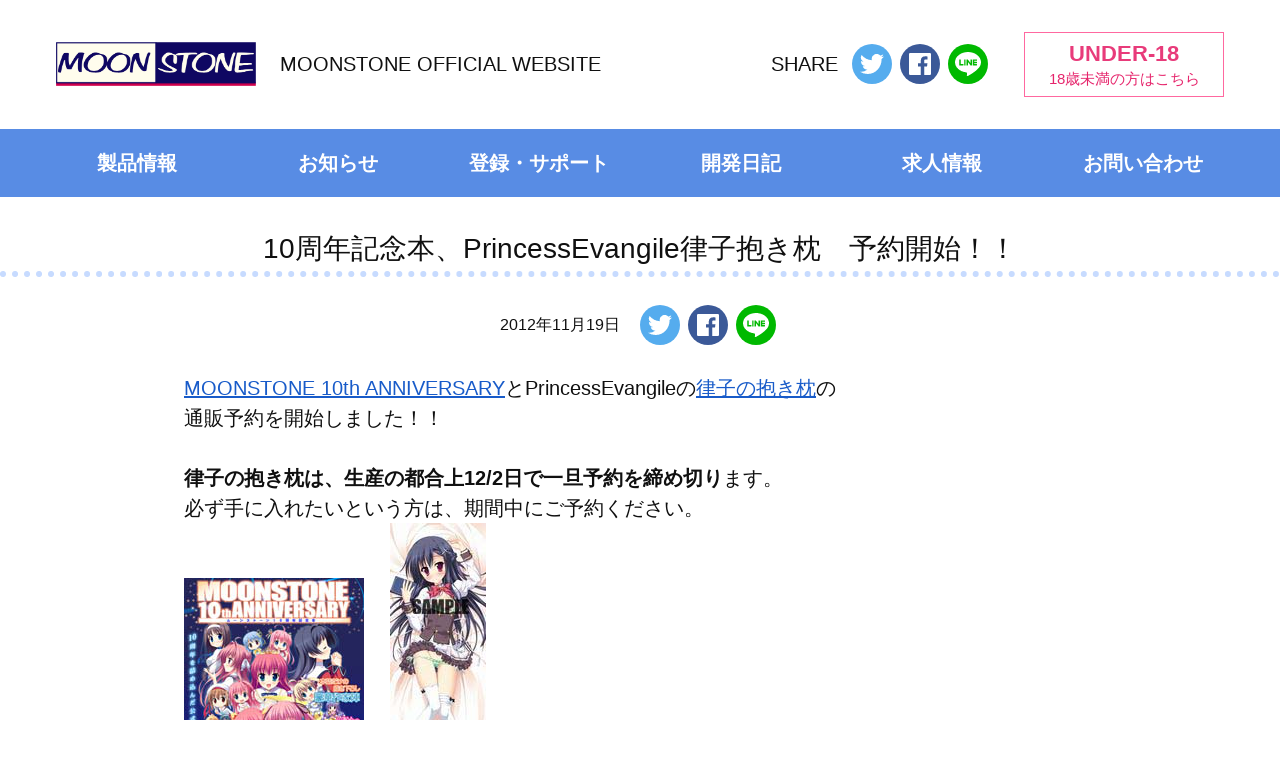

--- FILE ---
content_type: text/html; charset=UTF-8
request_url: https://www.moon-stone.jp/1335.html
body_size: 7334
content:
<!DOCTYPE html>
<html lang="ja">
<head>
<meta charset="utf-8">
<meta http-equiv="X-UA-Compatible" content="IE=edge">
<meta name="viewport" content="width=device-width,initial-scale=1">
<meta name="description" content="PCゲームメーカー MOONSTONE公式サイト" />
<meta name="keywords" content="MOONSTONE,Cherry,Honey,MOON STONE,ムーンストーン,月石,ゲーム,アニメ,エロゲー,仄暗き時の果てより,サクラノモリ†ドリーマーズ,Princess Evangile,夏の色のノスタルジア,妹ぱらだいす！,妹ぱら,やまかぜ嵐,伊東ライフ,呉,桜坂つちゆ,日向奈尾,恋純ほたる" xml:lang="ja" lang="ja" />
<meta name="author" content="MOONSTONE" xml:lang="ja" lang="ja" />
<meta name="copyright" content="Copyright (c) MOONSTONE" xml:lang="ja" lang="ja" />
<meta name="twitter:card" content="summary_large_image">
<meta name="twitter:site" content="@moonstonetwitt">
<meta property="og:title" content="10周年記念本、PrincessEvangile律子抱き枕　予約開始！！ &#8211; MOONSTONE Official Website">
<meta property="og:type" content="website">
<meta property="og:description" content="PCゲームメーカー MOONSTONE公式サイト">
<meta property="og:url" content="https://www.moon-stone.jp/1335.html">
<meta property="og:image" content="https://xsrv.moon-stone.jp/img/10thanv.jpg">
<meta property="og:site_name" content="MOONSTONE Official Website">
<meta name="twitter:domain" content="www.moon-stone.jp">
<meta name="twitter:creator" content="@moonstonetwitt">
<link href="https://www.moon-stone.jp/wp_main/wp-content/themes/moonstone-2018/style.css?201807120005" rel="stylesheet" type="text/css" media="all">
<link rel="shortcut icon" type="image/x-icon" href="https://www.moon-stone.jp/favicon.ico">
<link rel="alternate" type="application/rss+xml" title="RSS" href="https://www.moon-stone.jp/feed" />
<link rel="canonical" href="https://www.moon-stone.jp/" />

<title>10周年記念本、PrincessEvangile律子抱き枕　予約開始！！ &#8211; MOONSTONE Official Website</title>
<meta name='robots' content='max-image-preview:large' />
<link rel='dns-prefetch' href='//www.googletagmanager.com' />
<link rel="alternate" type="application/rss+xml" title="MOONSTONE Official Website &raquo; フィード" href="https://www.moon-stone.jp/feed" />
<link rel="alternate" type="application/rss+xml" title="MOONSTONE Official Website &raquo; コメントフィード" href="https://www.moon-stone.jp/comments/feed" />
<script type="text/javascript">
/* <![CDATA[ */
window._wpemojiSettings = {"baseUrl":"https:\/\/s.w.org\/images\/core\/emoji\/14.0.0\/72x72\/","ext":".png","svgUrl":"https:\/\/s.w.org\/images\/core\/emoji\/14.0.0\/svg\/","svgExt":".svg","source":{"concatemoji":"https:\/\/www.moon-stone.jp\/wp_main\/wp-includes\/js\/wp-emoji-release.min.js?ver=6.4.6"}};
/*! This file is auto-generated */
!function(i,n){var o,s,e;function c(e){try{var t={supportTests:e,timestamp:(new Date).valueOf()};sessionStorage.setItem(o,JSON.stringify(t))}catch(e){}}function p(e,t,n){e.clearRect(0,0,e.canvas.width,e.canvas.height),e.fillText(t,0,0);var t=new Uint32Array(e.getImageData(0,0,e.canvas.width,e.canvas.height).data),r=(e.clearRect(0,0,e.canvas.width,e.canvas.height),e.fillText(n,0,0),new Uint32Array(e.getImageData(0,0,e.canvas.width,e.canvas.height).data));return t.every(function(e,t){return e===r[t]})}function u(e,t,n){switch(t){case"flag":return n(e,"\ud83c\udff3\ufe0f\u200d\u26a7\ufe0f","\ud83c\udff3\ufe0f\u200b\u26a7\ufe0f")?!1:!n(e,"\ud83c\uddfa\ud83c\uddf3","\ud83c\uddfa\u200b\ud83c\uddf3")&&!n(e,"\ud83c\udff4\udb40\udc67\udb40\udc62\udb40\udc65\udb40\udc6e\udb40\udc67\udb40\udc7f","\ud83c\udff4\u200b\udb40\udc67\u200b\udb40\udc62\u200b\udb40\udc65\u200b\udb40\udc6e\u200b\udb40\udc67\u200b\udb40\udc7f");case"emoji":return!n(e,"\ud83e\udef1\ud83c\udffb\u200d\ud83e\udef2\ud83c\udfff","\ud83e\udef1\ud83c\udffb\u200b\ud83e\udef2\ud83c\udfff")}return!1}function f(e,t,n){var r="undefined"!=typeof WorkerGlobalScope&&self instanceof WorkerGlobalScope?new OffscreenCanvas(300,150):i.createElement("canvas"),a=r.getContext("2d",{willReadFrequently:!0}),o=(a.textBaseline="top",a.font="600 32px Arial",{});return e.forEach(function(e){o[e]=t(a,e,n)}),o}function t(e){var t=i.createElement("script");t.src=e,t.defer=!0,i.head.appendChild(t)}"undefined"!=typeof Promise&&(o="wpEmojiSettingsSupports",s=["flag","emoji"],n.supports={everything:!0,everythingExceptFlag:!0},e=new Promise(function(e){i.addEventListener("DOMContentLoaded",e,{once:!0})}),new Promise(function(t){var n=function(){try{var e=JSON.parse(sessionStorage.getItem(o));if("object"==typeof e&&"number"==typeof e.timestamp&&(new Date).valueOf()<e.timestamp+604800&&"object"==typeof e.supportTests)return e.supportTests}catch(e){}return null}();if(!n){if("undefined"!=typeof Worker&&"undefined"!=typeof OffscreenCanvas&&"undefined"!=typeof URL&&URL.createObjectURL&&"undefined"!=typeof Blob)try{var e="postMessage("+f.toString()+"("+[JSON.stringify(s),u.toString(),p.toString()].join(",")+"));",r=new Blob([e],{type:"text/javascript"}),a=new Worker(URL.createObjectURL(r),{name:"wpTestEmojiSupports"});return void(a.onmessage=function(e){c(n=e.data),a.terminate(),t(n)})}catch(e){}c(n=f(s,u,p))}t(n)}).then(function(e){for(var t in e)n.supports[t]=e[t],n.supports.everything=n.supports.everything&&n.supports[t],"flag"!==t&&(n.supports.everythingExceptFlag=n.supports.everythingExceptFlag&&n.supports[t]);n.supports.everythingExceptFlag=n.supports.everythingExceptFlag&&!n.supports.flag,n.DOMReady=!1,n.readyCallback=function(){n.DOMReady=!0}}).then(function(){return e}).then(function(){var e;n.supports.everything||(n.readyCallback(),(e=n.source||{}).concatemoji?t(e.concatemoji):e.wpemoji&&e.twemoji&&(t(e.twemoji),t(e.wpemoji)))}))}((window,document),window._wpemojiSettings);
/* ]]> */
</script>
<style id='wp-emoji-styles-inline-css' type='text/css'>

	img.wp-smiley, img.emoji {
		display: inline !important;
		border: none !important;
		box-shadow: none !important;
		height: 1em !important;
		width: 1em !important;
		margin: 0 0.07em !important;
		vertical-align: -0.1em !important;
		background: none !important;
		padding: 0 !important;
	}
</style>
<link rel='stylesheet' id='wp-block-library-css' href='https://www.moon-stone.jp/wp_main/wp-includes/css/dist/block-library/style.min.css?ver=6.4.6' type='text/css' media='all' />
<style id='classic-theme-styles-inline-css' type='text/css'>
/*! This file is auto-generated */
.wp-block-button__link{color:#fff;background-color:#32373c;border-radius:9999px;box-shadow:none;text-decoration:none;padding:calc(.667em + 2px) calc(1.333em + 2px);font-size:1.125em}.wp-block-file__button{background:#32373c;color:#fff;text-decoration:none}
</style>
<style id='global-styles-inline-css' type='text/css'>
body{--wp--preset--color--black: #000000;--wp--preset--color--cyan-bluish-gray: #abb8c3;--wp--preset--color--white: #ffffff;--wp--preset--color--pale-pink: #f78da7;--wp--preset--color--vivid-red: #cf2e2e;--wp--preset--color--luminous-vivid-orange: #ff6900;--wp--preset--color--luminous-vivid-amber: #fcb900;--wp--preset--color--light-green-cyan: #7bdcb5;--wp--preset--color--vivid-green-cyan: #00d084;--wp--preset--color--pale-cyan-blue: #8ed1fc;--wp--preset--color--vivid-cyan-blue: #0693e3;--wp--preset--color--vivid-purple: #9b51e0;--wp--preset--gradient--vivid-cyan-blue-to-vivid-purple: linear-gradient(135deg,rgba(6,147,227,1) 0%,rgb(155,81,224) 100%);--wp--preset--gradient--light-green-cyan-to-vivid-green-cyan: linear-gradient(135deg,rgb(122,220,180) 0%,rgb(0,208,130) 100%);--wp--preset--gradient--luminous-vivid-amber-to-luminous-vivid-orange: linear-gradient(135deg,rgba(252,185,0,1) 0%,rgba(255,105,0,1) 100%);--wp--preset--gradient--luminous-vivid-orange-to-vivid-red: linear-gradient(135deg,rgba(255,105,0,1) 0%,rgb(207,46,46) 100%);--wp--preset--gradient--very-light-gray-to-cyan-bluish-gray: linear-gradient(135deg,rgb(238,238,238) 0%,rgb(169,184,195) 100%);--wp--preset--gradient--cool-to-warm-spectrum: linear-gradient(135deg,rgb(74,234,220) 0%,rgb(151,120,209) 20%,rgb(207,42,186) 40%,rgb(238,44,130) 60%,rgb(251,105,98) 80%,rgb(254,248,76) 100%);--wp--preset--gradient--blush-light-purple: linear-gradient(135deg,rgb(255,206,236) 0%,rgb(152,150,240) 100%);--wp--preset--gradient--blush-bordeaux: linear-gradient(135deg,rgb(254,205,165) 0%,rgb(254,45,45) 50%,rgb(107,0,62) 100%);--wp--preset--gradient--luminous-dusk: linear-gradient(135deg,rgb(255,203,112) 0%,rgb(199,81,192) 50%,rgb(65,88,208) 100%);--wp--preset--gradient--pale-ocean: linear-gradient(135deg,rgb(255,245,203) 0%,rgb(182,227,212) 50%,rgb(51,167,181) 100%);--wp--preset--gradient--electric-grass: linear-gradient(135deg,rgb(202,248,128) 0%,rgb(113,206,126) 100%);--wp--preset--gradient--midnight: linear-gradient(135deg,rgb(2,3,129) 0%,rgb(40,116,252) 100%);--wp--preset--font-size--small: 13px;--wp--preset--font-size--medium: 20px;--wp--preset--font-size--large: 36px;--wp--preset--font-size--x-large: 42px;--wp--preset--spacing--20: 0.44rem;--wp--preset--spacing--30: 0.67rem;--wp--preset--spacing--40: 1rem;--wp--preset--spacing--50: 1.5rem;--wp--preset--spacing--60: 2.25rem;--wp--preset--spacing--70: 3.38rem;--wp--preset--spacing--80: 5.06rem;--wp--preset--shadow--natural: 6px 6px 9px rgba(0, 0, 0, 0.2);--wp--preset--shadow--deep: 12px 12px 50px rgba(0, 0, 0, 0.4);--wp--preset--shadow--sharp: 6px 6px 0px rgba(0, 0, 0, 0.2);--wp--preset--shadow--outlined: 6px 6px 0px -3px rgba(255, 255, 255, 1), 6px 6px rgba(0, 0, 0, 1);--wp--preset--shadow--crisp: 6px 6px 0px rgba(0, 0, 0, 1);}:where(.is-layout-flex){gap: 0.5em;}:where(.is-layout-grid){gap: 0.5em;}body .is-layout-flow > .alignleft{float: left;margin-inline-start: 0;margin-inline-end: 2em;}body .is-layout-flow > .alignright{float: right;margin-inline-start: 2em;margin-inline-end: 0;}body .is-layout-flow > .aligncenter{margin-left: auto !important;margin-right: auto !important;}body .is-layout-constrained > .alignleft{float: left;margin-inline-start: 0;margin-inline-end: 2em;}body .is-layout-constrained > .alignright{float: right;margin-inline-start: 2em;margin-inline-end: 0;}body .is-layout-constrained > .aligncenter{margin-left: auto !important;margin-right: auto !important;}body .is-layout-constrained > :where(:not(.alignleft):not(.alignright):not(.alignfull)){max-width: var(--wp--style--global--content-size);margin-left: auto !important;margin-right: auto !important;}body .is-layout-constrained > .alignwide{max-width: var(--wp--style--global--wide-size);}body .is-layout-flex{display: flex;}body .is-layout-flex{flex-wrap: wrap;align-items: center;}body .is-layout-flex > *{margin: 0;}body .is-layout-grid{display: grid;}body .is-layout-grid > *{margin: 0;}:where(.wp-block-columns.is-layout-flex){gap: 2em;}:where(.wp-block-columns.is-layout-grid){gap: 2em;}:where(.wp-block-post-template.is-layout-flex){gap: 1.25em;}:where(.wp-block-post-template.is-layout-grid){gap: 1.25em;}.has-black-color{color: var(--wp--preset--color--black) !important;}.has-cyan-bluish-gray-color{color: var(--wp--preset--color--cyan-bluish-gray) !important;}.has-white-color{color: var(--wp--preset--color--white) !important;}.has-pale-pink-color{color: var(--wp--preset--color--pale-pink) !important;}.has-vivid-red-color{color: var(--wp--preset--color--vivid-red) !important;}.has-luminous-vivid-orange-color{color: var(--wp--preset--color--luminous-vivid-orange) !important;}.has-luminous-vivid-amber-color{color: var(--wp--preset--color--luminous-vivid-amber) !important;}.has-light-green-cyan-color{color: var(--wp--preset--color--light-green-cyan) !important;}.has-vivid-green-cyan-color{color: var(--wp--preset--color--vivid-green-cyan) !important;}.has-pale-cyan-blue-color{color: var(--wp--preset--color--pale-cyan-blue) !important;}.has-vivid-cyan-blue-color{color: var(--wp--preset--color--vivid-cyan-blue) !important;}.has-vivid-purple-color{color: var(--wp--preset--color--vivid-purple) !important;}.has-black-background-color{background-color: var(--wp--preset--color--black) !important;}.has-cyan-bluish-gray-background-color{background-color: var(--wp--preset--color--cyan-bluish-gray) !important;}.has-white-background-color{background-color: var(--wp--preset--color--white) !important;}.has-pale-pink-background-color{background-color: var(--wp--preset--color--pale-pink) !important;}.has-vivid-red-background-color{background-color: var(--wp--preset--color--vivid-red) !important;}.has-luminous-vivid-orange-background-color{background-color: var(--wp--preset--color--luminous-vivid-orange) !important;}.has-luminous-vivid-amber-background-color{background-color: var(--wp--preset--color--luminous-vivid-amber) !important;}.has-light-green-cyan-background-color{background-color: var(--wp--preset--color--light-green-cyan) !important;}.has-vivid-green-cyan-background-color{background-color: var(--wp--preset--color--vivid-green-cyan) !important;}.has-pale-cyan-blue-background-color{background-color: var(--wp--preset--color--pale-cyan-blue) !important;}.has-vivid-cyan-blue-background-color{background-color: var(--wp--preset--color--vivid-cyan-blue) !important;}.has-vivid-purple-background-color{background-color: var(--wp--preset--color--vivid-purple) !important;}.has-black-border-color{border-color: var(--wp--preset--color--black) !important;}.has-cyan-bluish-gray-border-color{border-color: var(--wp--preset--color--cyan-bluish-gray) !important;}.has-white-border-color{border-color: var(--wp--preset--color--white) !important;}.has-pale-pink-border-color{border-color: var(--wp--preset--color--pale-pink) !important;}.has-vivid-red-border-color{border-color: var(--wp--preset--color--vivid-red) !important;}.has-luminous-vivid-orange-border-color{border-color: var(--wp--preset--color--luminous-vivid-orange) !important;}.has-luminous-vivid-amber-border-color{border-color: var(--wp--preset--color--luminous-vivid-amber) !important;}.has-light-green-cyan-border-color{border-color: var(--wp--preset--color--light-green-cyan) !important;}.has-vivid-green-cyan-border-color{border-color: var(--wp--preset--color--vivid-green-cyan) !important;}.has-pale-cyan-blue-border-color{border-color: var(--wp--preset--color--pale-cyan-blue) !important;}.has-vivid-cyan-blue-border-color{border-color: var(--wp--preset--color--vivid-cyan-blue) !important;}.has-vivid-purple-border-color{border-color: var(--wp--preset--color--vivid-purple) !important;}.has-vivid-cyan-blue-to-vivid-purple-gradient-background{background: var(--wp--preset--gradient--vivid-cyan-blue-to-vivid-purple) !important;}.has-light-green-cyan-to-vivid-green-cyan-gradient-background{background: var(--wp--preset--gradient--light-green-cyan-to-vivid-green-cyan) !important;}.has-luminous-vivid-amber-to-luminous-vivid-orange-gradient-background{background: var(--wp--preset--gradient--luminous-vivid-amber-to-luminous-vivid-orange) !important;}.has-luminous-vivid-orange-to-vivid-red-gradient-background{background: var(--wp--preset--gradient--luminous-vivid-orange-to-vivid-red) !important;}.has-very-light-gray-to-cyan-bluish-gray-gradient-background{background: var(--wp--preset--gradient--very-light-gray-to-cyan-bluish-gray) !important;}.has-cool-to-warm-spectrum-gradient-background{background: var(--wp--preset--gradient--cool-to-warm-spectrum) !important;}.has-blush-light-purple-gradient-background{background: var(--wp--preset--gradient--blush-light-purple) !important;}.has-blush-bordeaux-gradient-background{background: var(--wp--preset--gradient--blush-bordeaux) !important;}.has-luminous-dusk-gradient-background{background: var(--wp--preset--gradient--luminous-dusk) !important;}.has-pale-ocean-gradient-background{background: var(--wp--preset--gradient--pale-ocean) !important;}.has-electric-grass-gradient-background{background: var(--wp--preset--gradient--electric-grass) !important;}.has-midnight-gradient-background{background: var(--wp--preset--gradient--midnight) !important;}.has-small-font-size{font-size: var(--wp--preset--font-size--small) !important;}.has-medium-font-size{font-size: var(--wp--preset--font-size--medium) !important;}.has-large-font-size{font-size: var(--wp--preset--font-size--large) !important;}.has-x-large-font-size{font-size: var(--wp--preset--font-size--x-large) !important;}
.wp-block-navigation a:where(:not(.wp-element-button)){color: inherit;}
:where(.wp-block-post-template.is-layout-flex){gap: 1.25em;}:where(.wp-block-post-template.is-layout-grid){gap: 1.25em;}
:where(.wp-block-columns.is-layout-flex){gap: 2em;}:where(.wp-block-columns.is-layout-grid){gap: 2em;}
.wp-block-pullquote{font-size: 1.5em;line-height: 1.6;}
</style>

<!-- Site Kit によって追加された Google タグ（gtag.js）スニペット -->
<!-- Google アナリティクス スニペット (Site Kit が追加) -->
<script type="text/javascript" src="https://www.googletagmanager.com/gtag/js?id=GT-MBHW227Z" id="google_gtagjs-js" async></script>
<script type="text/javascript" id="google_gtagjs-js-after">
/* <![CDATA[ */
window.dataLayer = window.dataLayer || [];function gtag(){dataLayer.push(arguments);}
gtag("set","linker",{"domains":["www.moon-stone.jp"]});
gtag("js", new Date());
gtag("set", "developer_id.dZTNiMT", true);
gtag("config", "GT-MBHW227Z");
 window._googlesitekit = window._googlesitekit || {}; window._googlesitekit.throttledEvents = []; window._googlesitekit.gtagEvent = (name, data) => { var key = JSON.stringify( { name, data } ); if ( !! window._googlesitekit.throttledEvents[ key ] ) { return; } window._googlesitekit.throttledEvents[ key ] = true; setTimeout( () => { delete window._googlesitekit.throttledEvents[ key ]; }, 5 ); gtag( "event", name, { ...data, event_source: "site-kit" } ); }; 
/* ]]> */
</script>
<link rel="https://api.w.org/" href="https://www.moon-stone.jp/wp-json/" /><link rel="alternate" type="application/json" href="https://www.moon-stone.jp/wp-json/wp/v2/posts/1335" /><link rel="EditURI" type="application/rsd+xml" title="RSD" href="https://www.moon-stone.jp/wp_main/xmlrpc.php?rsd" />
<meta name="generator" content="WordPress 6.4.6" />
<link rel="canonical" href="https://www.moon-stone.jp/1335.html" />
<link rel='shortlink' href='https://www.moon-stone.jp/?p=1335' />
<link rel="alternate" type="application/json+oembed" href="https://www.moon-stone.jp/wp-json/oembed/1.0/embed?url=https%3A%2F%2Fwww.moon-stone.jp%2F1335.html" />
<link rel="alternate" type="text/xml+oembed" href="https://www.moon-stone.jp/wp-json/oembed/1.0/embed?url=https%3A%2F%2Fwww.moon-stone.jp%2F1335.html&#038;format=xml" />
<meta name="generator" content="Site Kit by Google 1.159.0" /></head>
<body>
<div class="site fade-in" id="site">
<div class="site-header">
<div class="site-header-top">
<h1 class="site-logo"><a href="/" data-title="MOONSTONE OFFICIAL WEBSITE"><img src="https://xsrv.moon-stone.jp/wp_main/wp-content/themes/moonstone-2018/img/logo-moonstone.png" alt="MOONSTONE OFFICIAL WEBSITE"></a></h1>

<div class="social-buttons-container">
<div class="heading">SHARE</div>
﻿<ul class="social-buttons global">
<li class="twitter"><a href="http://twitter.com/share?url=https%3A%2F%2Fwww.moon-stone.jp%2F&text=MOONSTONE+Official+Website&hashtags=MOONSTONE" target="_blank">ツイートする</a></li>
<li class="facebook"><a class="fb-xfbml-parse-ignore" target="_blank" href="https://www.facebook.com/sharer/sharer.php?u=https%3A%2F%2Fwww.moon-stone.jp%2F">
Facebookでシェアする</a></li>
<li class="line"><a class="line btn" href="http://line.me/R/msg/text/?MOONSTONE%20Official%20Website%20https%3A%2F%2Fwww.moon-stone.jp%2F">LINEで送る</a></li>
</ul><!-- .social-buttons -->
</div>

<a class="link-under-18" href="https://allage.moon-stone.jp/">
<span class="title">UNDER-18</span>
<span class="desc">18歳未満の方はこちら</span>
</a>
</div>
<div class="header-menu">
<ul class="global-menu">
<li><a href="/p-seihin">製品情報</a></li>
<li><a href="/p-information">お知らせ</a></li>
<li><a href="/p-support">登録・サポート</a></li>
<li><a href="http://moon-stone.blog.jp/">開発日記</a></li>
<li><a href="/p-kyujin">求人情報</a></li>
<li><a href="/p-mail">お問い合わせ</a></li>
</ul>
</div><!-- .header-menu -->
</div><!-- .site-header -->
<div class="site-content">
<!-- end header -->
<div class="entry-container post-1335 post type-post status-publish format-standard hentry category-1" id="post-1335">
<h2 class="page-title">10周年記念本、PrincessEvangile律子抱き枕　予約開始！！</h2>
<div class="entry-meta">
<div class="entry-date">2012年11月19日</div>
﻿<ul class="social-buttons global">
<li class="twitter"><a href="http://twitter.com/share?url=https%3A%2F%2Fwww.moon-stone.jp%2F1335.html&text=10%E5%91%A8%E5%B9%B4%E8%A8%98%E5%BF%B5%E6%9C%AC%E3%80%81PrincessEvangile%E5%BE%8B%E5%AD%90%E6%8A%B1%E3%81%8D%E6%9E%95%E3%80%80%E4%BA%88%E7%B4%84%E9%96%8B%E5%A7%8B%EF%BC%81%EF%BC%81&hashtags=MOONSTONE" target="_blank">ツイートする</a></li>
<li class="facebook"><a class="fb-xfbml-parse-ignore" target="_blank" href="https://www.facebook.com/sharer/sharer.php?u=https%3A%2F%2Fwww.moon-stone.jp%2F1335.html">
Facebookでシェアする</a></li>
<li class="line"><a class="line btn" href="http://line.me/R/msg/text/?10%E5%91%A8%E5%B9%B4%E8%A8%98%E5%BF%B5%E6%9C%AC%E3%80%81PrincessEvangile%E5%BE%8B%E5%AD%90%E6%8A%B1%E3%81%8D%E6%9E%95%E3%80%80%E4%BA%88%E7%B4%84%E9%96%8B%E5%A7%8B%EF%BC%81%EF%BC%81%20https%3A%2F%2Fwww.moon-stone.jp%2F1335.html">LINEで送る</a></li>
</ul><!-- .social-buttons -->
</div><!-- .entry-meta -->
<div class="entry-content">
<p><a href="http://store.broccoli.co.jp/ec/pro/disp/4/0400000137476" target="_blank">MOONSTONE 10th ANNIVERSARY</a>とPrincessEvangileの<a href="http://store.broccoli.co.jp/ec/pro/disp/4/0400000137483" target="_blank">律子の抱き枕</a>の<br />通販予約を開始しました！！<br /><br /><strong>律子の抱き枕は、生産の都合上12/2日で一旦予約を締め切り</strong>ます。<br />必ず手に入れたいという方は、期間中にご予約ください。<br /><a href="http://store.broccoli.co.jp/ec/pro/disp/4/0400000137476" target="_blank"><img decoding="async" src="https://xsrv.moon-stone.jp/img/10thanv.jpg" alt="" /></a>　 <a href="http://store.broccoli.co.jp/ec/pro/disp/4/0400000137483" target="_blank"><img decoding="async" src="https://xsrv.moon-stone.jp/img/0400000137483_2.jpg" alt="" /></a></p>
<p><a href="http://store.broccoli.co.jp/ec/srDispCategoryTreeLinkBread/doSearchCategory/4/14010000000/04-05/2">通販ページはこちら</a> <br /><br /> <a href="http://www.amazon.co.jp/gp/product/B00A3440CM/ref=as_li_ss_tl?ie=UTF8&amp;camp=247&amp;creative=7399&amp;creativeASIN=B00A3440CM&amp;linkCode=as2&amp;tag=mstn-22">MOONSTONE 10thANNIVERSARY(10周年記念本)<br /> ■AMAZONで買う</a><img decoding="async" style="border: none !important; margin: 0px !important;" src="https://www.assoc-amazon.jp/e/ir?t=mstn-22&amp;l=as2&amp;o=9&amp;a=B00A3440CM" alt="" width="1" height="1" border="0" /></p>
</div>
</div><!-- .entry-container -->
<div class="neighbor-pager">
<div class="previous"><a href="https://www.moon-stone.jp/1333.html" rel="prev">MOONSTONE 10th ANNIVERSARY予約開始！</a></div>
<div class="next"><a href="https://www.moon-stone.jp/1338.html" rel="next">今月の壁紙</a></div>
</div><!-- .navigation -->
<!-- begin footer -->
</div><!-- .site-content -->
<div class="site-footer">
<ul class="footer-menu">
<li><a href="/">トップ</a></li>
<li><a href="/p-seihin">製品情報</a></li>
<li><a href="/p-information">お知らせ</a></li>
<li><a href="/p-support">登録・サポート</a></li>
<li><a href="http://moon-stone.blog.jp/">開発日記</a></li>
<li><a href="/p-kyujin">求人情報</a></li>
<li class="break"><a href="#"></a></li>
<li><a href="/p-riyou">著作物利用規定</a></li>
<li><a href="/p-link">リンク</a></li>
<li><a href="https://www.moon-stone.jp/feed">RSS</a></li>
<li><a href="/p-mail">お問い合わせ</a></li>
</ul>

<ul class="footer-brand-link">
<li><a href="https://www.moon-stone.jp/"><img src="https://xsrv.moon-stone.jp/wp_main/wp-content/themes/moonstone-2018/img/logo-moonstone.png" alt="MOONSTONE"></a></li>
<li><a href="https://argonauts-soft.com/"><img src="https://xsrv.moon-stone.jp/wp_main/wp-content/themes/moonstone-2018/img/logo-argonauts.png" alt="Argonauts"></a></li>
</ul>

<p class="footer-desc">当ページに掲載されている製品名および会社名は各社の商標または登録商標です。<br>
MOONSTONE Websiteに掲載されている記事およびグラフィックなどの<br>
全ての著作物の無断使用・無断転載を禁じます。</p>
<p class="footer-copyright">Copyright © MOONSTONE All Rights Reserved.</p>
</div><!-- .site-footer -->
</div><!-- .site -->
<a href="#site" class="back-to-top">ページの先頭に戻る</a>
<div class="fb-root"></div>
<script src="https://www.moon-stone.jp/wp_main/wp-content/themes/moonstone-2018/js/main.js?201807111555"></script>
<script async src="//platform.twitter.com/widgets.js" charset="utf-8"></script>
<script>
(function(d, s, id) {
  var js, fjs = d.getElementsByTagName(s)[0];
  if (d.getElementById(id)) return;
  js = d.createElement(s); js.id = id;
  js.src = "//connect.facebook.net/ja_JP/sdk.js#xfbml=1&version=v2.9";
  fjs.parentNode.insertBefore(js, fjs);
}(document, 'script', 'facebook-jssdk'));
</script>
<script type="text/javascript">
  var _gaq = _gaq || [];
  _gaq.push(['_setAccount', 'UA-18298308-3']);
  _gaq.push(['_trackPageview']);

  (function() {
    var ga = document.createElement('script'); ga.type = 'text/javascript'; ga.async = true;
    ga.src = 'https://www.google-analytics.com/ga.js';
    var s = document.getElementsByTagName('script')[0]; s.parentNode.insertBefore(ga, s);
  })();
</script>
</body>
</html>

<!-- Dynamic page generated in 0.110 seconds. -->
<!-- Cached page generated by WP-Super-Cache on 2025-08-26 20:03:58 -->

<!-- Compression = gzip -->

--- FILE ---
content_type: text/css
request_url: https://www.moon-stone.jp/wp_main/wp-content/themes/moonstone-2018/style.css?201807120005
body_size: 102608
content:
@charset "UTF-8";
@font-face {
  font-family: "Yu Gothic";
  src: local("Yu Gothic Medium");
  font-weight: 400; }

/*! normalize.css v3.0.0 | MIT License | git.io/normalize */
/** 1. Set default font family to sans-serif. 2. Prevent iOS text size adjust after orientation change, without disabling user zoom. */
html {
  font-family: sans-serif;
  /* 1 */
  -ms-text-size-adjust: 100%;
  /* 2 */
  -webkit-text-size-adjust: 100%;
  /* 2 */ }

/** Remove default margin. */
body {
  margin: 0; }

/* HTML5 display definitions ========================================================================== */
/** Correct `block` display not defined in IE 8/9. */
article, aside, details, figcaption, figure, footer, header, hgroup, main, nav, section, summary {
  display: block; }

/** 1. Correct `inline-block` display not defined in IE 8/9. 2. Normalize vertical alignment of `progress` in Chrome, Firefox, and Opera. */
audio, canvas, progress, video {
  display: inline-block;
  /* 1 */
  vertical-align: baseline;
  /* 2 */ }

/** Prevent modern browsers from displaying `audio` without controls. Remove excess height in iOS 5 devices. */
audio:not([controls]) {
  display: none;
  height: 0; }

/** Address `[hidden]` styling not present in IE 8/9. Hide the `template` element in IE, Safari, and Firefox < 22. */
[hidden], template {
  display: none; }

/* Links ========================================================================== */
/** Remove the gray background color from active links in IE 10. */
a {
  background: transparent; }

/** Improve readability when focused and also mouse hovered in all browsers. */
a:active, a:hover {
  outline: 0; }

/* Text-level semantics ========================================================================== */
/** Address styling not present in IE 8/9, Safari 5, and Chrome. */
abbr[title] {
  border-bottom: 1px dotted; }

/** Address style set to `bolder` in Firefox 4+, Safari 5, and Chrome. */
b, strong {
  font-weight: bold; }

/** Address styling not present in Safari 5 and Chrome. */
dfn {
  font-style: italic; }

/** Address variable `h1` font-size and margin within `section` and `article` contexts in Firefox 4+, Safari 5, and Chrome. */
h1 {
  font-size: 2em;
  margin: 0.67em 0; }

/** Address styling not present in IE 8/9. */
mark {
  background: #ff0;
  color: #000; }

/** Address inconsistent and variable font size in all browsers. */
small {
  font-size: 80%; }

/** Prevent `sub` and `sup` affecting `line-height` in all browsers. */
sub, sup {
  font-size: 75%;
  line-height: 0;
  position: relative;
  vertical-align: baseline; }

sup {
  top: -0.5em; }

sub {
  bottom: -0.25em; }

/* Embedded content ========================================================================== */
/** Remove border when inside `a` element in IE 8/9. */
img {
  border: 0; }

/** Correct overflow displayed oddly in IE 9. */
svg:not(:root) {
  overflow: hidden; }

/* Grouping content ========================================================================== */
/** Address margin not present in IE 8/9 and Safari 5. */
figure {
  margin: 1em 40px; }

/** Address differences between Firefox and other browsers. */
hr {
  -webkit-box-sizing: content-box;
          box-sizing: content-box;
  height: 0; }

/** Contain overflow in all browsers. */
pre {
  overflow: auto; }

/** Address odd `em`-unit font size rendering in all browsers. */
code, kbd, pre, samp {
  font-family: monospace, monospace;
  font-size: 1em; }

/* Forms ========================================================================== */
/** Known limitation: by default, Chrome and Safari on OS X allow very limited styling of `select`, unless a `border` property is set. */
/** 1. Correct color not being inherited. Known issue: affects color of disabled elements. 2. Correct font properties not being inherited. 3. Address margins set differently in Firefox 4+, Safari 5, and Chrome. */
button, input, optgroup, select, textarea {
  color: inherit;
  /* 1 */
  font: inherit;
  /* 2 */
  margin: 0;
  /* 3 */ }

/** Address `overflow` set to `hidden` in IE 8/9/10. */
button {
  overflow: visible; }

/** Address inconsistent `text-transform` inheritance for `button` and `select`. All other form control elements do not inherit `text-transform` values. Correct `button` style inheritance in Firefox, IE 8+, and Opera Correct `select` style inheritance in Firefox. */
button, select {
  text-transform: none; }

/** 1. Avoid the WebKit bug in Android 4.0.* where (2) destroys native `audio` and `video` controls. 2. Correct inability to style clickable `input` types in iOS. 3. Improve usability and consistency of cursor style between image-type `input` and others. */
button, html input[type="button"], input[type="reset"], input[type="submit"] {
  -webkit-appearance: button;
  /* 2 */
  cursor: pointer;
  /* 3 */ }

/** Re-set default cursor for disabled elements. */
button[disabled], html input[disabled] {
  cursor: default; }

/** Remove inner padding and border in Firefox 4+. */
button::-moz-focus-inner, input::-moz-focus-inner {
  border: 0;
  padding: 0; }

/** Address Firefox 4+ setting `line-height` on `input` using `!important` in the UA stylesheet. */
input {
  line-height: normal; }

/** It's recommended that you don't attempt to style these elements. Firefox's implementation doesn't respect box-sizing, padding, or width. 1. Address box sizing set to `content-box` in IE 8/9/10. 2. Remove excess padding in IE 8/9/10. */
input[type="checkbox"], input[type="radio"] {
  -webkit-box-sizing: border-box;
          box-sizing: border-box;
  /* 1 */
  padding: 0;
  /* 2 */ }

/** Fix the cursor style for Chrome's increment/decrement buttons. For certain `font-size` values of the `input`, it causes the cursor style of the decrement button to change from `default` to `text`. */
input[type="number"]::-webkit-inner-spin-button, input[type="number"]::-webkit-outer-spin-button {
  height: auto; }

/** 1. Address `appearance` set to `searchfield` in Safari 5 and Chrome. 2. Address `box-sizing` set to `border-box` in Safari 5 and Chrome (include `-moz` to future-proof). */
input[type="search"] {
  -webkit-appearance: textfield;
  /* 1 */
  -webkit-box-sizing: content-box;
  /* 2 */
  box-sizing: content-box; }

/** Remove inner padding and search cancel button in Safari and Chrome on OS X. Safari (but not Chrome) clips the cancel button when the search input has padding (and `textfield` appearance). */
input[type="search"]::-webkit-search-cancel-button, input[type="search"]::-webkit-search-decoration {
  -webkit-appearance: none; }

/** Define consistent border, margin, and padding. */
fieldset {
  border: 1px solid #c0c0c0;
  margin: 0 2px;
  padding: 0.35em 0.625em 0.75em; }

/** 1. Correct `color` not being inherited in IE 8/9. 2. Remove padding so people aren't caught out if they zero out fieldsets. */
legend {
  border: 0;
  /* 1 */
  padding: 0;
  /* 2 */ }

/** Remove default vertical scrollbar in IE 8/9. */
textarea {
  overflow: auto; }

/** Don't inherit the `font-weight` (applied by a rule above). NOTE: the default cannot safely be changed in Chrome and Safari on OS X. */
optgroup {
  font-weight: bold; }

/* Tables ========================================================================== */
/** Remove most spacing between table cells. */
table {
  border-collapse: collapse;
  border-spacing: 0; }

td, th {
  padding: 0; }

/* Magnific Popup CSS */
.mfp-bg {
  top: 0;
  left: 0;
  width: 100%;
  height: 100%;
  z-index: 1042;
  overflow: hidden;
  position: fixed;
  background: #0b0b0b;
  opacity: 0.8;
  filter: alpha(opacity=80); }

.mfp-wrap {
  top: 0;
  left: 0;
  width: 100%;
  height: 100%;
  z-index: 1043;
  position: fixed;
  outline: none !important;
  -webkit-backface-visibility: hidden; }

.mfp-container {
  text-align: center;
  position: absolute;
  width: 100%;
  height: 100%;
  left: 0;
  top: 0;
  padding: 0 8px;
  -webkit-box-sizing: border-box;
  box-sizing: border-box; }

.mfp-container:before {
  content: '';
  display: inline-block;
  height: 100%;
  vertical-align: middle; }

.mfp-align-top .mfp-container:before {
  display: none; }

.mfp-content {
  position: relative;
  display: inline-block;
  vertical-align: middle;
  margin: 0 auto;
  text-align: left;
  z-index: 1045; }

.mfp-inline-holder .mfp-content, .mfp-ajax-holder .mfp-content {
  width: 100%;
  cursor: auto; }

.mfp-ajax-cur {
  cursor: progress; }

.mfp-zoom-out-cur, .mfp-zoom-out-cur .mfp-image-holder .mfp-close {
  cursor: zoom-out; }

.mfp-zoom {
  cursor: pointer;
  cursor: zoom-in; }

.mfp-auto-cursor .mfp-content {
  cursor: auto; }

.mfp-close, .mfp-arrow, .mfp-preloader, .mfp-counter {
  -webkit-user-select: none;
  -moz-user-select: none;
  -ms-user-select: none;
      user-select: none; }

.mfp-loading.mfp-figure {
  display: none; }

.mfp-hide {
  display: none !important; }

.mfp-preloader {
  color: #CCC;
  position: absolute;
  top: 50%;
  width: auto;
  text-align: center;
  margin-top: -0.8em;
  left: 8px;
  right: 8px;
  z-index: 1044; }

.mfp-preloader a {
  color: #CCC; }

.mfp-preloader a:hover {
  color: #FFF; }

.mfp-s-ready .mfp-preloader {
  display: none; }

.mfp-s-error .mfp-content {
  display: none; }

button.mfp-close, button.mfp-arrow {
  overflow: visible;
  cursor: pointer;
  background: transparent;
  border: 0;
  -webkit-appearance: none;
  display: block;
  outline: none;
  padding: 0;
  z-index: 1046;
  -webkit-box-shadow: none;
  box-shadow: none; }

button::-moz-focus-inner {
  padding: 0;
  border: 0; }

.mfp-close {
  width: 44px;
  height: 44px;
  line-height: 44px;
  position: absolute;
  right: 0;
  top: 0;
  text-decoration: none;
  text-align: center;
  opacity: 0.65;
  filter: alpha(opacity=65);
  padding: 0 0 18px 10px;
  color: #FFF;
  font-style: normal;
  font-size: 28px;
  font-family: Arial, Baskerville, monospace; }

.mfp-close:hover, .mfp-close:focus {
  opacity: 1;
  filter: alpha(opacity=100); }

.mfp-close:active {
  top: 1px; }

.mfp-close-btn-in .mfp-close {
  color: #333; }

.mfp-image-holder .mfp-close, .mfp-iframe-holder .mfp-close {
  color: #FFF;
  right: -6px;
  text-align: right;
  padding-right: 6px;
  width: 100%; }

.mfp-counter {
  position: absolute;
  top: 0;
  right: 0;
  color: #CCC;
  font-size: 12px;
  line-height: 18px;
  white-space: nowrap; }

.mfp-arrow {
  position: absolute;
  opacity: 0.65;
  filter: alpha(opacity=65);
  margin: 0;
  top: 50%;
  margin-top: -55px;
  padding: 0;
  width: 90px;
  height: 110px;
  -webkit-tap-highlight-color: rgba(0, 0, 0, 0); }

/* .mfp-arrow:active { margin-top: -54px; } .mfp-arrow:hover, .mfp-arrow:focus { opacity: 1; filter: alpha(opacity=100); } */
.mfp-arrow:before, .mfp-arrow:after, .mfp-arrow .mfp-b, .mfp-arrow .mfp-a {
  content: '';
  display: block;
  width: 0;
  height: 0;
  position: absolute;
  left: 0;
  top: 0;
  margin-top: 35px;
  margin-left: 35px;
  border: medium inset transparent; }

.mfp-arrow:after, .mfp-arrow .mfp-a {
  border-top-width: 13px;
  border-bottom-width: 13px;
  top: 8px; }

.mfp-arrow:before, .mfp-arrow .mfp-b {
  border-top-width: 21px;
  border-bottom-width: 21px;
  opacity: 0.7; }

.mfp-arrow-left {
  left: 0; }

.mfp-arrow-left:after, .mfp-arrow-left .mfp-a {
  border-right: 17px solid #FFF;
  margin-left: 31px; }

.mfp-arrow-left:before, .mfp-arrow-left .mfp-b {
  margin-left: 25px;
  border-right: 27px solid #3F3F3F; }

.mfp-arrow-right {
  right: 0; }

.mfp-arrow-right:after, .mfp-arrow-right .mfp-a {
  border-left: 17px solid #FFF;
  margin-left: 39px; }

.mfp-arrow-right:before, .mfp-arrow-right .mfp-b {
  border-left: 27px solid #3F3F3F; }

.mfp-iframe-holder {
  padding-top: 40px;
  padding-bottom: 40px; }

.mfp-iframe-holder .mfp-content {
  line-height: 0;
  width: 100%;
  max-width: 900px; }

.mfp-iframe-holder .mfp-close {
  top: -40px; }

.mfp-iframe-scaler {
  width: 100%;
  height: 0;
  overflow: hidden;
  padding-top: 56.25%; }

.mfp-iframe-scaler iframe {
  position: absolute;
  display: block;
  top: 0;
  left: 0;
  width: 100%;
  height: 100%;
  -webkit-box-shadow: 0 0 8px rgba(0, 0, 0, 0.6);
          box-shadow: 0 0 8px rgba(0, 0, 0, 0.6);
  background: #000; }

/* Main image in popup */
img.mfp-img {
  width: auto;
  max-width: 100%;
  height: auto;
  display: block;
  line-height: 0;
  -webkit-box-sizing: border-box;
  box-sizing: border-box;
  padding: 40px 0 40px;
  margin: 0 auto; }

/* The shadow behind the image */
.mfp-figure {
  line-height: 0; }

.mfp-figure:after {
  content: '';
  position: absolute;
  left: 0;
  top: 40px;
  bottom: 40px;
  display: block;
  right: 0;
  width: auto;
  height: auto;
  z-index: -1;
  -webkit-box-shadow: 0 0 8px rgba(0, 0, 0, 0.6);
          box-shadow: 0 0 8px rgba(0, 0, 0, 0.6);
  background: #444; }

.mfp-figure small {
  color: #BDBDBD;
  display: block;
  font-size: 12px;
  line-height: 14px; }

.mfp-figure figure {
  margin: 0; }

.mfp-bottom-bar {
  margin-top: -36px;
  position: absolute;
  top: 100%;
  left: 0;
  width: 100%;
  cursor: auto; }

.mfp-title {
  text-align: left;
  line-height: 18px;
  color: #F3F3F3;
  word-wrap: break-word;
  padding-right: 36px; }

.mfp-image-holder .mfp-content {
  max-width: 100%; }

.mfp-gallery .mfp-image-holder .mfp-figure {
  cursor: pointer; }

.mfp-ie7 .mfp-img {
  padding: 0; }

.mfp-ie7 .mfp-bottom-bar {
  width: 600px;
  left: 50%;
  margin-left: -300px;
  margin-top: 5px;
  padding-bottom: 5px; }

.mfp-ie7 .mfp-container {
  padding: 0; }

.mfp-ie7 .mfp-content {
  padding-top: 44px; }

.mfp-ie7 .mfp-close {
  top: 0;
  right: 0;
  padding-top: 0; }

/* Slider */
.slick-slider {
  position: relative;
  display: block;
  -webkit-box-sizing: border-box;
          box-sizing: border-box;
  -webkit-touch-callout: none;
  -webkit-user-select: none;
  -moz-user-select: none;
  -ms-user-select: none;
  user-select: none;
  -ms-touch-action: pan-y;
  touch-action: pan-y;
  -webkit-tap-highlight-color: transparent; }

.slick-list {
  position: relative;
  overflow: hidden;
  display: block;
  margin: 0;
  padding: 0; }

.slick-list:focus {
  outline: none; }

.slick-list.dragging {
  cursor: pointer;
  cursor: hand; }

.slick-slider .slick-track, .slick-slider .slick-list {
  -webkit-transform: translate3d(0, 0, 0);
  -ms-transform: translate3d(0, 0, 0);
  transform: translate3d(0, 0, 0); }

.slick-track {
  position: relative;
  left: 0;
  top: 0;
  display: block; }

.slick-track:before, .slick-track:after {
  content: "";
  display: table; }

.slick-track:after {
  clear: both; }

.slick-loading .slick-track {
  visibility: hidden; }

.slick-slide {
  float: left;
  height: 100%;
  min-height: 1px;
  display: none; }

[dir="rtl"] .slick-slide {
  float: right; }

.slick-slide img {
  display: block; }

.slick-slide.slick-loading img {
  display: none; }

.slick-slide.dragging img {
  pointer-events: none; }

.slick-initialized .slick-slide {
  display: block; }

.slick-loading .slick-slide {
  visibility: hidden; }

.slick-vertical .slick-slide {
  display: block;
  height: auto;
  border: 1px solid transparent; }

.slick-arrow.slick-hidden {
  display: none; }

/* Slider */
.slick-loading .slick-list {
  background: #fff url("ajax-loader.gif") center center no-repeat; }

/* Icons */
@font-face {
  font-family: "slick";
  src: url("../fonts/slick.eot");
  src: url("../fonts/slick.eot?#iefix") format("embedded-opentype"), url("../fonts/slick.woff") format("woff"), url("../fonts/slick.ttf") format("truetype"), url("../fonts/slick.svg#slick") format("svg");
  font-weight: normal;
  font-style: normal; }

/* Arrows */
.slick-prev, .slick-next {
  position: absolute;
  display: block;
  height: 20px;
  width: 20px;
  line-height: 0px;
  font-size: 0px;
  cursor: pointer;
  background: transparent;
  color: transparent;
  top: 50%;
  margin-top: -10px\9;
  /*lte IE 8*/
  -webkit-transform: translate(0, -50%);
  -ms-transform: translate(0, -50%);
  transform: translate(0, -50%);
  padding: 0;
  border: none;
  outline: none; }

.slick-prev:hover, .slick-prev:focus, .slick-next:hover, .slick-next:focus {
  outline: none;
  background: transparent;
  color: transparent; }

.slick-prev:hover:before, .slick-prev:focus:before, .slick-next:hover:before, .slick-next:focus:before {
  opacity: 1; }

.slick-prev.slick-disabled:before, .slick-next.slick-disabled:before {
  opacity: 0.25; }

.slick-prev:before, .slick-next:before {
  font-family: "slick";
  font-size: 20px;
  line-height: 1;
  color: white;
  opacity: 0.75;
  -webkit-font-smoothing: antialiased;
  -moz-osx-font-smoothing: grayscale; }

.slick-prev {
  left: -25px; }

[dir="rtl"] .slick-prev {
  left: auto;
  right: -25px; }

.slick-prev:before {
  content: "←"; }

[dir="rtl"] .slick-prev:before {
  content: "→"; }

.slick-next {
  right: -25px; }

[dir="rtl"] .slick-next {
  left: -25px;
  right: auto; }

.slick-next:before {
  content: "→"; }

[dir="rtl"] .slick-next:before {
  content: "←"; }

/* Dots */
.slick-slider {
  margin-bottom: 30px; }

.slick-dots {
  position: absolute;
  bottom: -45px;
  list-style: none;
  display: block;
  text-align: center;
  padding: 0;
  width: 100%; }

.slick-dots li {
  position: relative;
  display: inline-block;
  height: 20px;
  width: 20px;
  margin: 0 5px;
  padding: 0;
  cursor: pointer; }

.slick-dots li button {
  border: 0;
  background: transparent;
  display: block;
  height: 20px;
  width: 20px;
  outline: none;
  line-height: 0px;
  font-size: 0px;
  color: transparent;
  padding: 5px;
  cursor: pointer; }

.slick-dots li button:hover, .slick-dots li button:focus {
  outline: none; }

.slick-dots li button:hover:before, .slick-dots li button:focus:before {
  opacity: 1; }

.slick-dots li button:before {
  position: absolute;
  top: 0;
  left: 0;
  content: "•";
  width: 20px;
  height: 20px;
  font-family: "slick";
  font-size: 6px;
  line-height: 20px;
  text-align: center;
  color: white;
  opacity: 0.25;
  -webkit-font-smoothing: antialiased;
  -moz-osx-font-smoothing: grayscale; }

.slick-dots li.slick-active button:before {
  color: white;
  opacity: 0.75; }

/*=====================================
    keyframes
=====================================*/
@-webkit-keyframes hover-scale {
  0% {
    -webkit-transform: scale(1);
            transform: scale(1);
    -webkit-animation-timing-function: cubic-bezier(0.23, 1, 0.32, 1);
            animation-timing-function: cubic-bezier(0.23, 1, 0.32, 1); }
  100% {
    -webkit-transform: scale(1.05);
            transform: scale(1.05); } }
@keyframes hover-scale {
  0% {
    -webkit-transform: scale(1);
            transform: scale(1);
    -webkit-animation-timing-function: cubic-bezier(0.23, 1, 0.32, 1);
            animation-timing-function: cubic-bezier(0.23, 1, 0.32, 1); }
  100% {
    -webkit-transform: scale(1.05);
            transform: scale(1.05); } }

@-webkit-keyframes hover-opacity {
  0% {
    opacity: 1;
    -webkit-animation-timing-function: cubic-bezier(0.23, 1, 0.32, 1);
            animation-timing-function: cubic-bezier(0.23, 1, 0.32, 1); }
  100% {
    opacity: .7; } }

@keyframes hover-opacity {
  0% {
    opacity: 1;
    -webkit-animation-timing-function: cubic-bezier(0.23, 1, 0.32, 1);
            animation-timing-function: cubic-bezier(0.23, 1, 0.32, 1); }
  100% {
    opacity: .7; } }

@-webkit-keyframes hover-bright {
  0% {
    filter: brightness(1.5);
    -webkit-animation-timing-function: cubic-bezier(0.23, 1, 0.32, 1);
            animation-timing-function: cubic-bezier(0.23, 1, 0.32, 1); }
  100% {
    filter: brightness(1); } }

@keyframes hover-bright {
  0% {
    filter: brightness(1.5);
    -webkit-animation-timing-function: cubic-bezier(0.23, 1, 0.32, 1);
            animation-timing-function: cubic-bezier(0.23, 1, 0.32, 1); }
  100% {
    filter: brightness(1); } }

/*=====================================
    element
=====================================*/
*, *:before, *:after {
  -webkit-box-sizing: border-box;
          box-sizing: border-box; }

html {
  font-size: 62.5%;
  overflow-y: scroll;
  height: 100%; }

body {
  color: #101010;
  background-color: #fff;
  font-family: "游ゴシック", "Yu Gothic", "ヒラギノ角ゴ Pro W3", "Hiragino Kaku Gothic Pro", "メイリオ", Meiryo, Osaka, sans-serif;
  font-feature-settings: 'palt';
  font-size: 1.7em;
  text-align: center;
  min-width: 320px;
  height: 100%;
  -webkit-tap-highlight-color: rgba(0, 0, 0, 0.3);
  margin: 0px; }

body:before {
  position: fixed;
  content: '';
  display: block;
  width: 100%;
  height: 100%;
  left: 0;
  top: 0; }

h1, h2, h3, h4, h5, h6, p, blockquote, ol, ul, dl, dd, pre, table, fieldset, address, details, figure {
  text-align: left;
  margin-top: 0;
  margin-bottom: 8px; }

h1, h2, h3, h4, h5, h6 {
  line-height: 1.25; }

p, blockquote, ol, ul, dl, pre, th, td {
  line-height: 1.5; }

th, td {
  vertical-align: top; }

ul, ul ul {
  list-style-type: square; }

ul ul {
  margin-bottom: 0; }

ul, ol {
  padding-left: 2em; }

a {
  color: #185bc9;
  text-decoration: underline;
  cursor: default; }

a[href] {
  cursor: pointer;
  -webkit-transition: color .2s, opacity .2s, background .2s, border .2s;
  transition: color .2s, opacity .2s, background .2s, border .2s; }

a:visited {
  color: #185bc9; }

a:hover {
  text-decoration: none; }

img, svg {
  max-width: 100%;
  height: auto;
  vertical-align: bottom; }

iframe {
  vertical-align: bottom; }

/*=====================================
    module - button
=====================================*/
.button, button, input[type="button"], input[type="submit"], .button-list a, .pager a, .pager .current, .neighbor-pager a, .tab-menu a, .products-list .detail-link a, .products-list .buy-link a {
  display: inline-block;
  text-align: center;
  margin: 0;
  line-height: 1.25;
  padding: 0.725em 0.85em;
  text-decoration: none;
  font-weight: normal;
  background-color: rgba(255, 255, 255, 0.5);
  border: #588CE4 1px solid;
  border-radius: 0;
  cursor: pointer;
  -webkit-transition: color .2s, opacity .2s, background .2s, border .2s;
  transition: color .2s, opacity .2s, background .2s, border .2s; }

.button, button, input[type="button"], input[type="submit"], .button-list a, .pager a, .pager .current, .neighbor-pager a, .tab-menu a, .products-list .detail-link a, .products-list .buy-link a, .button:visited, button:visited, input:visited[type="button"], input:visited[type="submit"], .button-list a:visited, .pager a:visited, .pager .current:visited, .neighbor-pager a:visited, .tab-menu a:visited, .products-list .detail-link a:visited, .products-list .buy-link a:visited {
  color: #185bc9; }

.button.disabled, button.disabled, input.disabled[type="button"], input.disabled[type="submit"], .button-list a.disabled, .pager a.disabled, .pager .disabled.current, .neighbor-pager a.disabled, .tab-menu a.disabled, .products-list .detail-link a.disabled, .products-list .buy-link a.disabled {
  cursor: default;
  pointer-events: none;
  opacity: .5;
  -webkit-transition: none;
  transition: none;
  filter: grayscale(100%); }

.button.red, button.red, input.red[type="button"], input.red[type="submit"], .button-list a.red, .pager a.red, .pager .red.current, .neighbor-pager a.red, .tab-menu a.red, .products-list .detail-link a.red, .products-list .buy-link a.red {
  border-color: #ff68a0; }

.button.red, button.red, input.red[type="button"], input.red[type="submit"], .button-list a.red, .pager a.red, .pager .red.current, .neighbor-pager a.red, .tab-menu a.red, .products-list .detail-link a.red, .products-list .buy-link a.red, .button.red:visited, button.red:visited, input.red:visited[type="button"], input.red:visited[type="submit"], .button-list a.red:visited, .pager a.red:visited, .pager .red.current:visited, .neighbor-pager a.red:visited, .tab-menu a.red:visited, .products-list .detail-link a.red:visited, .products-list .buy-link a.red:visited {
  color: #e6256c; }

.button.red.hover, button.red.hover, input.red.hover[type="button"], input.red.hover[type="submit"], .button-list a.red.hover, .pager a.red.hover, .pager .red.hover.current, .neighbor-pager a.red.hover, .tab-menu a.red.hover, .products-list .detail-link a.red.hover, .products-list .buy-link a.red.hover {
  border-color: transparent;
  background-color: #ffeaf3; }

.button.hover, button.hover, input.hover[type="button"], input.hover[type="submit"], .button-list a.hover, .pager a.hover, .pager .hover.current, .neighbor-pager a.hover, .tab-menu a.hover, .products-list .detail-link a.hover, .products-list .buy-link a.hover {
  background-color: #e1ebff;
  border-color: transparent; }

.button.hover .icon-prepend, button.hover .icon-prepend, input.hover[type="button"] .icon-prepend, input.hover[type="submit"] .icon-prepend, .button-list a.hover .icon-prepend, .pager a.hover .icon-prepend, .pager .hover.current .icon-prepend, .neighbor-pager a.hover .icon-prepend, .tab-menu a.hover .icon-prepend, .products-list .detail-link a.hover .icon-prepend, .products-list .buy-link a.hover .icon-prepend, .button.hover .icon-append, button.hover .icon-append, input.hover[type="button"] .icon-append, input.hover[type="submit"] .icon-append, .button-list a.hover .icon-append, .pager a.hover .icon-append, .pager .hover.current .icon-append, .neighbor-pager a.hover .icon-append, .tab-menu a.hover .icon-append, .products-list .detail-link a.hover .icon-append, .products-list .buy-link a.hover .icon-append, .button.hover:before, button.hover:before, input.hover[type="button"]:before, input.hover[type="submit"]:before, .button-list a.hover:before, .pager a.hover:before, .pager .hover.current:before, .neighbor-pager a.hover:before, .tab-menu a.hover:before, .products-list .detail-link a.hover:before, .products-list .buy-link a.hover:before, .button.hover:after, button.hover:after, input.hover[type="button"]:after, input.hover[type="submit"]:after, .button-list a.hover:after, .pager a.hover:after, .pager .hover.current:after, .neighbor-pager a.hover:after, .tab-menu a.hover:after, .products-list .detail-link a.hover:after, .products-list .buy-link a.hover:after {
  -webkit-transform: scale(1.2);
      -ms-transform: scale(1.2);
          transform: scale(1.2); }

.button > *, button > *, input[type="button"] > *, input[type="submit"] > *, .button-list a > *, .pager a > *, .pager .current > *, .neighbor-pager a > *, .tab-menu a > *, .products-list .detail-link a > *, .products-list .buy-link a > * {
  pointer-events: none; }

.button .icon-prepend, button .icon-prepend, input[type="button"] .icon-prepend, input[type="submit"] .icon-prepend, .button-list a .icon-prepend, .pager a .icon-prepend, .pager .current .icon-prepend, .neighbor-pager a .icon-prepend, .tab-menu a .icon-prepend, .products-list .detail-link a .icon-prepend, .products-list .buy-link a .icon-prepend, .button .icon-append, button .icon-append, input[type="button"] .icon-append, input[type="submit"] .icon-append, .button-list a .icon-append, .pager a .icon-append, .pager .current .icon-append, .neighbor-pager a .icon-append, .tab-menu a .icon-append, .products-list .detail-link a .icon-append, .products-list .buy-link a .icon-append, .button:before, button:before, input[type="button"]:before, input[type="submit"]:before, .button-list a:before, .pager a:before, .pager .current:before, .neighbor-pager a:before, .tab-menu a:before, .products-list .detail-link a:before, .products-list .buy-link a:before, .button:after, button:after, input[type="button"]:after, input[type="submit"]:after, .button-list a:after, .pager a:after, .pager .current:after, .neighbor-pager a:after, .tab-menu a:after, .products-list .detail-link a:after, .products-list .buy-link a:after {
  width: 1em;
  height: 1em;
  vertical-align: middle;
  background-position: center;
  background-repeat: no-repeat;
  -webkit-background-size: contain;
          background-size: contain;
  position: relative;
  top: -0.05em;
  display: inline-block;
  -webkit-transition: -webkit-transform .2s;
  transition: -webkit-transform .2s;
  transition: transform .2s;
  transition: transform .2s, -webkit-transform .2s; }

.button .icon-prepend > path, button .icon-prepend > path, input[type="button"] .icon-prepend > path, input[type="submit"] .icon-prepend > path, .button-list a .icon-prepend > path, .pager a .icon-prepend > path, .pager .current .icon-prepend > path, .neighbor-pager a .icon-prepend > path, .tab-menu a .icon-prepend > path, .products-list .detail-link a .icon-prepend > path, .products-list .buy-link a .icon-prepend > path, .button .icon-append > path, button .icon-append > path, input[type="button"] .icon-append > path, input[type="submit"] .icon-append > path, .button-list a .icon-append > path, .pager a .icon-append > path, .pager .current .icon-append > path, .neighbor-pager a .icon-append > path, .tab-menu a .icon-append > path, .products-list .detail-link a .icon-append > path, .products-list .buy-link a .icon-append > path, .button:before > path, button:before > path, input[type="button"]:before > path, input[type="submit"]:before > path, .button-list a:before > path, .pager a:before > path, .pager .current:before > path, .neighbor-pager a:before > path, .tab-menu a:before > path, .products-list .detail-link a:before > path, .products-list .buy-link a:before > path, .button:after > path, button:after > path, input[type="button"]:after > path, input[type="submit"]:after > path, .button-list a:after > path, .pager a:after > path, .pager .current:after > path, .neighbor-pager a:after > path, .tab-menu a:after > path, .products-list .detail-link a:after > path, .products-list .buy-link a:after > path {
  translate: all .2s; }

.button .icon-prepend, button .icon-prepend, input[type="button"] .icon-prepend, input[type="submit"] .icon-prepend, .button-list a .icon-prepend, .pager a .icon-prepend, .pager .current .icon-prepend, .neighbor-pager a .icon-prepend, .tab-menu a .icon-prepend, .products-list .detail-link a .icon-prepend, .products-list .buy-link a .icon-prepend, .button:before, button:before, input[type="button"]:before, input[type="submit"]:before, .button-list a:before, .pager a:before, .pager .current:before, .neighbor-pager a:before, .tab-menu a:before, .products-list .detail-link a:before, .products-list .buy-link a:before {
  margin-right: .5em; }

.button .icon-append, button .icon-append, input[type="button"] .icon-append, input[type="submit"] .icon-append, .button-list a .icon-append, .pager a .icon-append, .pager .current .icon-append, .neighbor-pager a .icon-append, .tab-menu a .icon-append, .products-list .detail-link a .icon-append, .products-list .buy-link a .icon-append, .button:after, button:after, input[type="button"]:after, input[type="submit"]:after, .button-list a:after, .pager a:after, .pager .current:after, .neighbor-pager a:after, .tab-menu a:after, .products-list .detail-link a:after, .products-list .buy-link a:after {
  margin-left: .5em; }

.button:before, button:before, input[type="button"]:before, input[type="submit"]:before, .button-list a:before, .pager a:before, .pager .current:before, .neighbor-pager a:before, .tab-menu a:before, .products-list .detail-link a:before, .products-list .buy-link a:before, .button:after, button:after, input[type="button"]:after, input[type="submit"]:after, .button-list a:after, .pager a:after, .pager .current:after, .neighbor-pager a:after, .tab-menu a:after, .products-list .detail-link a:after, .products-list .buy-link a:after {
  display: none;
  content: ''; }

.button-list {
  padding-left: 0;
  font-size: 0;
  text-align: center; }

.button-list li {
  list-style-type: none; }

.button-list > li {
  font-size: 14px;
  font-size: 1.4rem;
  vertical-align: top;
  letter-spacing: normal;
  word-spacing: normal;
  display: inline-block; }

.button-list a {
  margin: .25em; }

/*=====================================
    module - global
=====================================*/
.text-center {
  text-align: center; }

.text-left {
  text-align: left; }

.text-right {
  text-align: right; }

.clear {
  clear: both; }

.nowrap {
  white-space: nowrap; }

.br-over-m {
  display: none; }

.br-only-s {
  display: inline; }

.br-only-m {
  display: none; }

.clickable {
  cursor: pointer; }

.movie-container {
  position: relative;
  width: 100%;
  height: 0;
  padding-top: 56.25%; }

.movie-container iframe {
  position: absolute;
  display: inline-block;
  left: 0;
  top: 0;
  width: 100%;
  height: 100%;
  z-index: 10; }

/*=====================================
    module - Magnific Popup
=====================================*/
.mfp-bg {
  background-color: #000;
  opacity: 0;
  -webkit-transition: opacity 0.3s ease-out;
  transition: opacity 0.3s ease-out; }

.mfp-bg.mfp-ready {
  opacity: 0.9; }

.mfp-bg.mfp-removing {
  opacity: 0; }

.mfp-iframe-scaler iframe, .mfp-figure:after {
  -webkit-box-shadow: rgba(0, 0, 0, 0.5) 0 0 8px;
          box-shadow: rgba(0, 0, 0, 0.5) 0 0 8px; }

.my-mfp-zoom-in .mfp-content, .my-mfp-zoom-in .zoom-anim-dialog {
  opacity: 0;
  -webkit-transition: all 0.2s ease-in-out;
  transition: all 0.2s ease-in-out;
  -webkit-transform: scale(0.8);
      -ms-transform: scale(0.8);
          transform: scale(0.8); }

.my-mfp-zoom-in.mfp-ready .mfp-content, .my-mfp-zoom-in.mfp-ready .zoom-anim-dialog {
  opacity: 1;
  -webkit-transform: scale(1);
      -ms-transform: scale(1);
          transform: scale(1); }

.my-mfp-zoom-in.mfp-removing .mfp-content, .my-mfp-zoom-in.mfp-removing .zoom-anim-dialog {
  opacity: 0;
  -webkit-transform: scale(0.8);
      -ms-transform: scale(0.8);
          transform: scale(0.8); }

.mfp-counter {
  color: #fff; }

button.mfp-close {
  background-color: #000;
  opacity: 1;
  text-align: left;
  white-space: nowrap;
  text-indent: 200%;
  padding: 0 !important;
  overflow: hidden !important; }

button.mfp-close:before {
  content: '';
  display: block;
  position: absolute;
  left: 0;
  right: 0;
  top: 0;
  bottom: 0;
  margin: auto;
  width: 50%;
  height: 50%;
  background-image: url([data-uri]);
  -webkit-background-size: contain;
          background-size: contain;
  background-repeat: no-repeat;
  background-position: center; }

.mfp-image-holder button.mfp-close {
  top: -5px; }

.mfp-iframe-holder button.mfp-close {
  top: -45px; }

.mfp-image-holder button.mfp-close, .mfp-iframe-holder button.mfp-close {
  width: 45px;
  height: 45px;
  right: 0px; }

.mfp-container {
  overflow: hidden; }

button.mfp-arrow {
  background-color: #000;
  width: 45px;
  height: 45px;
  top: auto;
  bottom: -45px;
  margin: 0;
  opacity: 0;
  -webkit-transition: opacity 0.3s ease-out;
  transition: opacity 0.3s ease-out; }

.mfp-ready button.mfp-arrow {
  opacity: 1; }

.mfp-removing button.mfp-arrow {
  opacity: 0; }

button.mfp-arrow:before {
  display: none; }

button.mfp-arrow:after {
  margin: auto;
  top: 0;
  bottom: 0;
  left: 0;
  right: 0;
  width: 80%;
  height: 80%;
  border: none;
  background-image: url([data-uri]);
  -webkit-background-size: contain;
          background-size: contain;
  background-repeat: no-repeat;
  background-position: center; }

.mfp-arrow-left {
  left: 0; }

.mfp-arrow-left:after {
  -webkit-transform: rotate(180deg);
      -ms-transform: rotate(180deg);
          transform: rotate(180deg); }

.mfp-arrow-right {
  right: 0; }

/*=====================================
    module - news-list
=====================================*/
.news-list {
  padding-left: 0; }

.news-list li {
  list-style-type: none; }

.news-list li {
  line-height: 1.2; }

.news-list li:nth-child(2n-1) {
  background-color: #f0f0f0; }

.news-list a {
  display: -webkit-box;
  display: -ms-flexbox;
  display: flex;
  text-decoration: none;
  -ms-flex-wrap: wrap;
      flex-wrap: wrap;
  -webkit-box-pack: start;
      -ms-flex-pack: start;
          justify-content: flex-start;
  padding: .5em 1em; }

.news-list a.hover {
  background-color: #ccdeff; }

.news-list a > div {
  pointer-events: none; }

.news-list .date {
  color: #101010;
  opacity: .8;
  white-space: nowrap;
  padding-right: 1em;
  width: 100%;
  text-align: left; }

.news-list .title {
  width: 100%; }

/*=====================================
    module - pager
=====================================*/
.pager {
  text-align: center;
  vertical-align: middle;
  display: -webkit-box;
  display: -ms-flexbox;
  display: flex;
  -webkit-box-pack: center;
      -ms-flex-pack: center;
          justify-content: center;
  -webkit-box-align: center;
      -ms-flex-align: center;
          align-items: center;
  -ms-flex-wrap: wrap;
      flex-wrap: wrap;
  margin-bottom: 8px;
  padding-left: 8px;
  padding-right: 8px; }

.pager a, .pager .current {
  line-height: 1;
  margin: 4px; }

.pager a:before, .pager .current:before {
  display: none; }

.pager .current {
  color: #fff;
  background-color: #588CE4; }

.pager .dots {
  color: rgba(16, 16, 16, 0.5);
  font-size: 80%;
  margin: 0 .2em; }

.neighbor-pager {
  display: -webkit-box;
  display: -ms-flexbox;
  display: flex;
  padding: 8px;
  position: relative;
  -webkit-box-pack: justify;
      -ms-flex-pack: justify;
          justify-content: space-between; }

.neighbor-pager a {
  text-align: left;
  position: relative; }

.neighbor-pager a .icon-prepend, .neighbor-pager a .icon-append {
  position: absolute;
  top: 0;
  bottom: 0;
  left: 0;
  margin: auto 0;
  content: '';
  display: block; }

.neighbor-pager a span {
  font-size: 80%;
  display: inline-block;
  margin-right: .5em; }

.neighbor-pager > .previous a {
  padding-left: 2em; }

.neighbor-pager > .previous a .icon-prepend {
  left: .4em;
  -webkit-transform: rotate(180deg);
      -ms-transform: rotate(180deg);
          transform: rotate(180deg); }

.neighbor-pager > .next {
  margin-left: 8px; }

.neighbor-pager > .next:first-child {
  margin-left: auto; }

.neighbor-pager > .next a {
  padding-right: 2em; }

.neighbor-pager > .next a .icon-append {
  left: auto;
  right: .4em; }

.neighbor-pager:before {
  display: block;
  width: calc(100%);
  height: .2em;
  content: '';
  position: absolute;
  left: -.5em;
  top: 0;
  background-image: linear-gradient(-45deg, transparent 25%, white 25%, white 50%, transparent 50%, transparent 75%, white 75%, white);
  -webkit-background-size: 8px 8px;
          background-size: 8px 8px;
  background-color: #c7dbff; }

/*=====================================
    module - slick
=====================================*/
.slick-slider {
  margin-bottom: 0; }

.slick-slider.slick-initialized {
  opacity: 1; }

.slick-list {
  opacity: 0; }

body.loaded .slick-list {
  -webkit-animation: slide-banner 0.1s linear 0.01s 1 normal both;
          animation: slide-banner 0.1s linear 0.01s 1 normal both; }

@-webkit-keyframes slide-banner {
  0% {
    opacity: 0; }
  100% {
    opacity: 1; } }

@keyframes slide-banner {
  0% {
    opacity: 0; }
  100% {
    opacity: 1; } }

.slick-loading .slick-list {
  background: none; }

.slick-slide {
  outline: none;
  position: relative;
  overflow: hidden;
  background-color: #000;
  margin: 0 4px; }

.slick-slide a, .slick-slide img {
  width: 100%;
  display: block;
  outline: none;
  text-decoration: none; }

.slick-arrow {
  white-space: nowrap;
  text-indent: 100%;
  overflow: hidden;
  top: 0;
  bottom: 0;
  margin: auto 0;
  z-index: 100;
  -webkit-transition: opacity .2s;
  transition: opacity .2s;
  -webkit-transform: none;
      -ms-transform: none;
          transform: none;
  background: #185bc9 !important;
  width: 40px;
  height: 80px;
  opacity: 1 !important;
  display: none !important; }

.slick-arrow.hover {
  opacity: .5 !important; }

.slick-arrow.push:before {
  opacity: .8 !important; }

.slick-arrow:before {
  opacity: 1 !important;
  content: '';
  position: absolute;
  display: inline-block;
  width: 100%;
  height: 100%;
  left: 0;
  top: 0;
  background-position: center;
  background-repeat: no-repeat;
  -webkit-background-size: 25% 25%;
          background-size: 25%;
  background-image: url([data-uri]); }

.slick-arrow.slick-prev {
  border-radius: 0 40px 40px 0;
  left: 0; }

.slick-arrow.slick-prev:before {
  -webkit-transform: rotate(180deg) translateX(4px);
      -ms-transform: rotate(180deg) translateX(4px);
          transform: rotate(180deg) translateX(4px); }

.slick-arrow.slick-next {
  border-radius: 40px 0 0 40px;
  right: 0; }

.slick-arrow.slick-next:before {
  -webkit-transform: translateX(4px);
      -ms-transform: translateX(4px);
          transform: translateX(4px); }

.slick-dots {
  bottom: -20px;
  margin-bottom: 0; }

.slick-dots li {
  margin: 0;
  width: 16px;
  height: 16px; }

.slick-dots li button {
  width: 16px;
  height: 16px; }

.slick-dots li button:before {
  width: 8px;
  height: 8px;
  content: '';
  display: block;
  position: absolute;
  margin: auto;
  left: 0;
  right: 0;
  top: 0;
  bottom: 0;
  opacity: .3;
  /* background-image: url([data-uri]); @include resp(background-size,8,10,12); background-repeat: no-repeat; background-position: center; */
  background-color: #666;
  background-image: none;
  border-radius: 100%; }

.slick-dots li button:hover:before, .slick-dots li button:focus:before {
  opacity: 1; }

.slick-dots li.slick-active button:before {
  opacity: 1; }

/*=====================================
    module - social-buttons
=====================================*/
.social-buttons {
  padding-left: 0;
  font-size: 0;
  text-align: center; }

.social-buttons li {
  list-style-type: none; }

.social-buttons > li {
  font-size: 14px;
  font-size: 1.4rem;
  vertical-align: top;
  letter-spacing: normal;
  word-spacing: normal;
  display: inline-block; }

.social-buttons li {
  margin: 3px; }

.social-buttons li a {
  display: inline-block;
  width: 30px;
  height: 30px;
  border-radius: 100%;
  text-indent: 100%;
  white-space: nowrap;
  overflow: hidden;
  -webkit-background-size: contain;
          background-size: contain;
  background-position: center;
  background-repeat: no-repeat;
  vertical-align: bottom; }

.social-buttons li a.hover {
  opacity: .7; }

.social-buttons li.twitter a {
  background-color: #55ACEE;
  background-image: url([data-uri]);
  -webkit-background-size: 62% 62%;
          background-size: 62%; }

.social-buttons li.facebook a {
  background-color: #3b5998;
  background-image: url([data-uri]);
  -webkit-background-size: 53% 53%;
          background-size: 53%; }

.social-buttons li.line a {
  background-color: #00b900;
  background-image: url([data-uri]);
  -webkit-background-size: 65% 65%;
          background-size: 65%; }

/*=====================================
    module - tab-menu
=====================================*/
.tab-menu {
  padding-left: 0;
  display: -webkit-box;
  display: -ms-flexbox;
  display: flex;
  -ms-flex-wrap: wrap;
      flex-wrap: wrap;
  -webkit-box-pack: center;
      -ms-flex-pack: center;
          justify-content: center;
  -webkit-box-align: stretch;
      -ms-flex-align: stretch;
          align-items: stretch;
  padding-left: 8px;
  padding-right: 8px; }

.tab-menu li {
  list-style-type: none; }

.tab-menu li {
  font-size: 12px;
  font-size: 1.2rem;
  margin: 2px;
  width: calc(25% - 4.5px); }

.tab-menu li.full {
  width: 100%; }

.tab-menu li.half {
  width: calc(50% - 4.5px); }

.tab-menu li.one-third {
  width: calc(33.3333% - 4.5px); }

.tab-menu li.current a {
  color: #fff;
  background-color: #588CE4; }

.tab-menu a {
  height: 100%;
  display: -webkit-box;
  display: -ms-flexbox;
  display: flex;
  -webkit-box-pack: center;
      -ms-flex-pack: center;
          justify-content: center;
  -webkit-box-align: center;
      -ms-flex-align: center;
          align-items: center; }

.tab-menu a:before {
  display: none; }

/*=====================================
    module - wordpress
=====================================*/
.entry-content .alignleft {
  text-align: center;
  margin-left: auto;
  margin-right: auto;
  margin-bottom: 8px; }

.entry-content .alignleft:not(table) {
  display: block; }

.entry-content .alignright {
  text-align: center;
  margin-left: auto;
  margin-right: auto;
  margin-bottom: 8px; }

.entry-content .alignright:not(table) {
  display: block; }

.entry-content .aligncenter {
  margin-left: auto;
  margin-right: auto; }

.entry-content .aligncenter:not(table) {
  display: block; }

.entry-content h3 {
  font-size: 120%;
  border-bottom: #e6256c 0.1em solid;
  margin-top: 16px; }

.entry-content h4 {
  font-size: 110%;
  background-color: #f0f0f0;
  line-height: 1.25;
  padding: 0.375em 0.5em; }

.entry-content h5 {
  font-size: 105%; }

.entry-content h6 {
  font-size: 100%; }

.entry-content hr {
  height: 1px;
  border: none;
  background-color: #dbdbdb;
  margin-top: 8px;
  margin-bottom: 8px; }

/*=====================================
    back-to-top
=====================================*/
.back-to-top {
  position: fixed;
  z-index: 100;
  margin: 0;
  bottom: 8px;
  right: 8px;
  width: 32px;
  height: 32px;
  color: #fff;
  background-color: #185bc9;
  text-decoration: none;
  font-size: 10px;
  font-size: 1rem;
  line-height: 1.2;
  overflow: hidden;
  white-space: nowrap;
  text-indent: 100%;
  text-align: left;
  cursor: pointer;
  border-radius: 100%;
  visibility: hidden;
  opacity: 0;
  -webkit-transform: scale(0.5);
      -ms-transform: scale(0.5);
          transform: scale(0.5); }

.back-to-top[href] {
  -webkit-transition: visibility .3s, opacity .3s,-webkit-transform .3s;
  transition: visibility .3s, opacity .3s,-webkit-transform .3s;
  transition: visibility .3s, opacity .3s,transform .3s;
  transition: visibility .3s, opacity .3s,transform .3s, -webkit-transform .3s; }

.back-to-top:before {
  content: '';
  display: inline-block;
  left: 0;
  top: 0;
  width: 100%;
  height: 100%;
  z-index: 10;
  position: absolute;
  background-image: url([data-uri]);
  background-repeat: no-repeat;
  -webkit-background-size: 25% 25%;
          background-size: 25%;
  background-position: center;
  -webkit-transform: rotate(-90deg) translateX(2%);
      -ms-transform: rotate(-90deg) translateX(2%);
          transform: rotate(-90deg) translateX(2%); }

/*=====================================
    content
=====================================*/
.page-title {
  font-size: 140%;
  font-weight: 500;
  line-height: 1.2;
  margin-top: 1em;
  padding: .25em .5em;
  position: relative;
  border-bottom: 0.2em #c7dbff dotted;
  text-align: left;
  /* &:after { display: block; width: calc(100% + 1em); height: 6px; content: ''; position: absolute; left: -.5em; bottom: 0; //@include pattern-dots($color-blue-l,#fff,6px,100%); //background-color: $color-blue-l; } */ }

.entry-meta {
  display: -webkit-box;
  display: -ms-flexbox;
  display: flex;
  -webkit-box-pack: center;
      -ms-flex-pack: center;
          justify-content: center;
  -webkit-box-align: center;
      -ms-flex-align: center;
          align-items: center; }

.entry-meta .entry-date {
  font-size: 80%;
  margin-right: 1em; }

.entry-meta .social-buttons {
  margin-bottom: 0; }

.entry-content {
  max-width: 960px;
  margin-left: auto;
  margin-right: auto;
  padding: 8px; }

/*=====================================
    footer
=====================================*/
.site-footer {
  color: #fff;
  background-color: #588CE4;
  padding-bottom: .5em;
  padding: 8px; }

.footer-menu {
  padding-left: 0;
  font-size: 0; }

.footer-menu li {
  list-style-type: none; }

.footer-menu > li {
  font-size: 14px;
  font-size: 1.4rem;
  vertical-align: top;
  letter-spacing: normal;
  word-spacing: normal;
  display: inline-block; }

.footer-menu li {
  font-size: 16px;
  font-size: 1.6rem; }

.footer-menu li.break a {
  display: none; }

.footer-menu a {
  display: block;
  line-height: 1;
  padding: .6em;
  text-decoration: none; }

.footer-menu a, .footer-menu a:visited {
  color: #fff; }

.footer-menu a.hover {
  opacity: .7; }

.footer-brand-link {
  padding-left: 0;
  font-size: 0;
  text-align: center; }

.footer-brand-link li {
  list-style-type: none; }

.footer-brand-link > li {
  font-size: 14px;
  font-size: 1.4rem;
  vertical-align: top;
  letter-spacing: normal;
  word-spacing: normal;
  display: inline-block; }

.footer-brand-link li {
  vertical-align: middle;
  width: 50%;
  max-width: 180px;
  margin: 1em; }

.footer-brand-link a {
  vertical-align: middle;
  display: block; }

.footer-brand-link a.hover {
  opacity: .7; }

.footer-brand-link img {
  vertical-align: middle;
  width: 100%; }

.footer-desc {
  text-align: center;
  font-size: 65%; }

.footer-copyright {
  text-align: center;
  font-size: 50%; }

/*=====================================
    header
=====================================*/
.site-header-top {
  display: -webkit-box;
  display: -ms-flexbox;
  display: flex;
  max-width: 1232px;
  margin-left: auto;
  margin-right: auto;
  height: auto;
  padding: 16px;
  -ms-flex-wrap: wrap;
      flex-wrap: wrap;
  -webkit-box-align: start;
      -ms-flex-align: start;
          align-items: flex-start;
  -webkit-box-pack: center;
      -ms-flex-pack: center;
          justify-content: center;
  -ms-flex-wrap: nowrap;
      flex-wrap: nowrap;
  -webkit-box-align: center;
      -ms-flex-align: center;
          align-items: center;
  -webkit-box-pack: justify;
      -ms-flex-pack: justify;
          justify-content: space-between; }

.site-header-top .site-logo {
  display: -webkit-box;
  display: -ms-flexbox;
  display: flex;
  margin-bottom: 0;
  text-align: center;
  -webkit-box-pack: center;
      -ms-flex-pack: center;
          justify-content: center;
  font-size: 10px;
  margin-bottom: 0; }

.site-header-top .site-logo a {
  text-decoration: none; }

.site-header-top .site-logo img {
  vertical-align: middle;
  width: 180px; }

.site-header-top .social-buttons-container {
  -webkit-box-align: center;
      -ms-flex-align: center;
          align-items: center;
  display: none; }

.site-header-top .social-buttons-container .heading {
  margin-right: .5em;
  display: none; }

.site-header-top .social-buttons-container .social-buttons {
  margin-bottom: 0; }

.site-header-top .link-under-18 {
  display: -webkit-box;
  display: -ms-flexbox;
  display: flex;
  text-decoration: none;
  color: #e6256c;
  border: #ff68a0 1px solid;
  -ms-flex-wrap: wrap;
      flex-wrap: wrap;
  padding: .5em 0;
  width: 10em;
  margin-left: 16px; }

.site-header-top .link-under-18.hover {
  border-color: transparent;
  background-color: #ffeaf3; }

.site-header-top .link-under-18 span {
  width: 100%;
  text-align: center;
  line-height: 1;
  white-space: nowrap;
  pointer-events: none; }

.site-header-top .link-under-18 .title {
  font-size: 110%;
  font-weight: bold;
  opacity: .9;
  margin-bottom: .25em; }

.site-header-top .link-under-18 .desc {
  font-size: 75%; }

.header-menu {
  background-color: #588CE4; }

.header-menu > ul {
  max-width: 1232px;
  margin-left: auto;
  margin-right: auto;
  padding-left: 0;
  display: -webkit-box;
  display: -ms-flexbox;
  display: flex;
  -ms-flex-wrap: wrap;
      flex-wrap: wrap;
  -webkit-box-pack: start;
      -ms-flex-pack: start;
          justify-content: flex-start;
  padding-top: 4px;
  padding-bottom: 4px;
  padding-left: 8px;
  padding-right: 8px;
  -webkit-box-pack: center;
      -ms-flex-pack: center;
          justify-content: center;
  margin-bottom: 0; }

.header-menu > ul li {
  list-style-type: none; }

.header-menu > ul > li {
  margin: 0;
  width: calc( ( 100% - 0.5px ) / 3); }

.header-menu > ul > li:nth-child(n) {
  margin-right: 0px; }

.header-menu > ul > li:nth-child(3n) {
  margin-right: 0; }

.header-menu > ul > li:nth-child(n) {
  margin-top: 0px; }

.header-menu > ul > li:nth-child(-n + 3) {
  margin-top: 0; }

.header-menu > ul ul {
  display: none; }

.header-menu li {
  text-align: center;
  font-size: 100%; }

.header-menu a {
  max-width: 1232px;
  margin-left: auto;
  margin-right: auto;
  display: block;
  color: #fff;
  text-decoration: none;
  font-weight: 600;
  line-height: 1;
  border-radius: 4px;
  padding: .75em 0; }

.header-menu a.hover {
  background-color: #185bc9; }

/*=====================================
    initial-modal
=====================================*/
.initial-modal {
  max-width: 800px;
  margin: 0 auto;
  background-color: #fff;
  padding: 8px; }

/*=====================================
    loading
=====================================*/
.site-loading {
  position: fixed;
  left: 0;
  top: 0;
  right: 0;
  bottom: 0;
  margin: auto;
  padding: 1em;
  width: 10%;
  height: 3em;
  line-height: 1;
  color: #fff;
  background-color: rgba(0, 0, 0, 0.5);
  text-align: center;
  opacity: 0;
  display: none; }

body.loaded .site-loading {
  opacity: 0;
  display: none; }

/*=====================================
    sidebar
=====================================*/
/*=====================================
    site
=====================================*/
.site {
  position: relative;
  min-height: 100%;
  font-size: 14px;
  font-size: 1.4rem;
  overflow: hidden; }

/*=====================================
    sound-controller
=====================================*/
.sound-controller {
  position: fixed;
  z-index: 100;
  left: 0;
  bottom: 8px;
  height: 40px;
  display: -webkit-box;
  display: -ms-flexbox;
  display: flex;
  -webkit-box-pack: justify;
      -ms-flex-pack: justify;
          justify-content: space-between;
  -webkit-box-align: center;
      -ms-flex-align: center;
          align-items: center;
  border-radius: 0 20px 20px 0;
  background: #00c2ff;
  background: -webkit-gradient(linear, left top, left bottom, from(#00c2ff), to(#1b6fbd));
  background: linear-gradient(to bottom, #00c2ff 0%, #1b6fbd 100%);
  -webkit-box-shadow: white 0 0 3px 1px;
          box-shadow: white 0 0 3px 1px;
  width: 200px;
  padding-right: 12px; }

.sound-controller .mute-button {
  width: 80px;
  height: 32px;
  cursor: pointer;
  background-image: url(img/svg-inline/mute-button-on.svg);
  background-repeat: no-repeat;
  -webkit-background-size: contain;
          background-size: contain;
  background-position: 0 0;
  -webkit-tap-highlight-color: rgba(0, 0, 0, 0);
  outline: 0; }

.sound-controller .mute-button.hover {
  -webkit-animation: hover-scale 0.15s linear 0s 1 normal both;
          animation: hover-scale 0.15s linear 0s 1 normal both; }

.sound-controller .mute-button.push {
  -webkit-animation: none;
          animation: none;
  -webkit-transition: none;
  transition: none;
  -webkit-transform: scale(0.95);
      -ms-transform: scale(0.95);
          transform: scale(0.95); }

.sound-controller .mute-button.muted {
  background-image: url(img/svg-inline/mute-button-off.svg); }

.sound-controller .volume-controller {
  width: 88px; }

.sound-controller .volume-controller.muted {
  pointer-events: none; }

.sound-controller .volume-controller.muted .rangeslider {
  opacity: .5; }

/*=====================================
    products
=====================================*/
.products-content {
  padding: 8px;
  background-image: linear-gradient(-45deg, transparent 25%, rgba(255, 255, 255, 0.8) 25%, rgba(255, 255, 255, 0.8) 50%, transparent 50%, transparent 75%, rgba(255, 255, 255, 0.8) 75%, rgba(255, 255, 255, 0.8));
  -webkit-background-size: 20px 20px;
          background-size: 20px 20px;
  background-color: #f0f0f0; }

.products-list {
  padding-left: 0;
  display: -webkit-box;
  display: -ms-flexbox;
  display: flex;
  -ms-flex-wrap: wrap;
      flex-wrap: wrap;
  -webkit-box-pack: start;
      -ms-flex-pack: start;
          justify-content: flex-start; }

.products-list li {
  list-style-type: none; }

.products-list > li {
  margin: 0;
  width: calc( ( 100% - 0.5px ) / 1); }

.products-list > li:nth-child(n) {
  margin-right: 8px; }

.products-list > li:nth-child(1n) {
  margin-right: 0; }

.products-list > li:nth-child(n) {
  margin-top: 8px; }

.products-list > li:nth-child(-n + 1) {
  margin-top: 0; }

.products-list li {
  background-color: #fff; }

.products-list .img img {
  width: 100%;
  pointer-events: none; }

.products-list .img a {
  display: block; }

.products-list .img a.hover {
  opacity: .7; }

.products-list .brand {
  font-size: 75%;
  color: #fff;
  font-weight: 700;
  line-height: 1;
  padding: .2em;
  margin-bottom: .75em; }

.products-list .brand.moonstone {
  background-color: #588CE4; }

.products-list .brand.cherry {
  background-color: #ff68a0; }

.products-list .brand.honey {
  background-color: #e2b216; }

.products-list .title {
  font-weight: 700;
  font-size: 120%;
  line-height: 1.2; }

.products-list .text {
  padding: 8px; }

.products-list .award-link {
  font-size: 80%;
  line-height: 1.2;
  margin-top: .5em; }

.products-list .award-link svg {
  fill: #846a24;
  width: 1.25em;
  height: 1.25em;
  vertical-align: middle;
  pointer-events: none;
  position: absolute;
  left: 0;
  top: 0; }

.products-list .award-link a {
  text-decoration: none;
  color: #846a24;
  display: block;
  position: relative;
  padding-left: 1.5em; }

.products-list .award-link a.hover {
  opacity: .7; }

.products-list .award-link.silver svg {
  fill: #666; }

.products-list .award-link.silver a {
  color: #666; }

.products-list .detail-link {
  text-align: center;
  margin-top: 8px; }

.products-list .detail-link a {
  width: 100%; }

.products-list .detail-link a:nth-child(n+2) {
  margin-top: .5em; }

.products-list .buy-link {
  font-size: 80%;
  display: -webkit-box;
  display: -ms-flexbox;
  display: flex;
  -webkit-box-align: center;
      -ms-flex-align: center;
          align-items: center;
  margin-top: 8px; }

.products-list .buy-link .heading {
  margin-right: .5em;
  white-space: nowrap; }

.products-list .buy-link .links {
  display: -webkit-box;
  display: -ms-flexbox;
  display: flex;
  -ms-flex-wrap: wrap;
      flex-wrap: wrap; }

.products-list .buy-link a {
  line-height: 1;
  white-space: nowrap;
  padding: .4em;
  margin: .1em; }

/*=====================================
    recruit
=====================================*/
.recruit-table {
  width: 100%; }

.recruit-table th, .recruit-table td {
  line-height: 1.5;
  padding: 0.5em 0.75em; }

.recruit-table th {
  white-space: nowrap; }

.recruit-table tr:nth-child(n+2) {
  border-top: #dbdbdb 1px solid; }

/*=====================================
    top - base
=====================================*/
.top-box-heading {
  text-align: center;
  font-size: 140%;
  line-height: 1;
  padding: .25em 0;
  font-weight: 500;
  margin-bottom: .3em; }

.top-box-heading img {
  vertical-align: middle;
  display: inline-block;
  margin-right: .2em;
  position: relative;
  top: -.1em;
  width: 40px;
  margin-right: 4px;
  -webkit-backface-visibility: hidden;
          backface-visibility: hidden; }

.top-box-heading small {
  font-size: 50%; }

.top-box-heading .button, .top-box-heading button, .top-box-heading input[type="button"], .top-box-heading input[type="submit"], .top-box-heading .button-list a, .button-list .top-box-heading a, .top-box-heading .pager a, .pager .top-box-heading a, .top-box-heading .pager .current, .pager .top-box-heading .current, .top-box-heading .neighbor-pager a, .neighbor-pager .top-box-heading a, .top-box-heading .tab-menu a, .tab-menu .top-box-heading a, .top-box-heading .products-list .detail-link a, .products-list .detail-link .top-box-heading a, .top-box-heading .products-list .buy-link a, .products-list .buy-link .top-box-heading a {
  vertical-align: middle;
  margin-left: 1em;
  font-size: 14px;
  font-size: 1.4rem; }

.top-box-heading .button.rss, .top-box-heading button.rss, .top-box-heading input.rss[type="button"], .top-box-heading input.rss[type="submit"], .top-box-heading .button-list a.rss, .button-list .top-box-heading a.rss, .top-box-heading .pager a.rss, .pager .top-box-heading a.rss, .top-box-heading .pager .rss.current, .pager .top-box-heading .rss.current, .top-box-heading .neighbor-pager a.rss, .neighbor-pager .top-box-heading a.rss, .top-box-heading .tab-menu a.rss, .tab-menu .top-box-heading a.rss, .top-box-heading .products-list .detail-link a.rss, .products-list .detail-link .top-box-heading a.rss, .top-box-heading .products-list .buy-link a.rss, .products-list .buy-link .top-box-heading a.rss {
  color: #f26522;
  border-color: #f26522; }

.top-box-heading .button.rss:before, .top-box-heading button.rss:before, .top-box-heading input.rss[type="button"]:before, .top-box-heading input.rss[type="submit"]:before, .top-box-heading .button-list a.rss:before, .button-list .top-box-heading a.rss:before, .top-box-heading .pager a.rss:before, .pager .top-box-heading a.rss:before, .top-box-heading .pager .rss.current:before, .pager .top-box-heading .rss.current:before, .top-box-heading .neighbor-pager a.rss:before, .neighbor-pager .top-box-heading a.rss:before, .top-box-heading .tab-menu a.rss:before, .tab-menu .top-box-heading a.rss:before, .top-box-heading .products-list .detail-link a.rss:before, .products-list .detail-link .top-box-heading a.rss:before, .top-box-heading .products-list .buy-link a.rss:before, .products-list .buy-link .top-box-heading a.rss:before {
  display: inline-block;
  background-image: url([data-uri]); }

.top-box-heading .button.rss.hover, .top-box-heading button.rss.hover, .top-box-heading input.rss.hover[type="button"], .top-box-heading input.rss.hover[type="submit"], .top-box-heading .button-list a.rss.hover, .button-list .top-box-heading a.rss.hover, .top-box-heading .pager a.rss.hover, .pager .top-box-heading a.rss.hover, .top-box-heading .pager .rss.hover.current, .pager .top-box-heading .rss.hover.current, .top-box-heading .neighbor-pager a.rss.hover, .neighbor-pager .top-box-heading a.rss.hover, .top-box-heading .tab-menu a.rss.hover, .tab-menu .top-box-heading a.rss.hover, .top-box-heading .products-list .detail-link a.rss.hover, .products-list .detail-link .top-box-heading a.rss.hover, .top-box-heading .products-list .buy-link a.rss.hover, .products-list .buy-link .top-box-heading a.rss.hover {
  border-color: transparent;
  background-color: #fdebe3; }

.top-box-heading .icon-information, .top-box-heading .icon-twitter {
  display: inline-block;
  content: '';
  width: 1.5em;
  height: 1.5em;
  vertical-align: middle;
  background-repeat: no-repeat;
  -webkit-background-size: contain;
          background-size: contain;
  margin-right: .3em; }

.top-box-heading .icon-information {
  background-image: url([data-uri]); }

.top-box-heading .icon-twitter {
  background-image: url([data-uri]); }

.top-box-heading.moonstone {
  color: #0F0762; }

.top-box-heading.moonstone .button, .top-box-heading.moonstone button, .top-box-heading.moonstone input[type="button"], .top-box-heading.moonstone input[type="submit"], .top-box-heading.moonstone .button-list a, .button-list .top-box-heading.moonstone a, .top-box-heading.moonstone .pager a, .pager .top-box-heading.moonstone a, .top-box-heading.moonstone .pager .current, .pager .top-box-heading.moonstone .current, .top-box-heading.moonstone .neighbor-pager a, .neighbor-pager .top-box-heading.moonstone a, .top-box-heading.moonstone .tab-menu a, .tab-menu .top-box-heading.moonstone a, .top-box-heading.moonstone .products-list .detail-link a, .products-list .detail-link .top-box-heading.moonstone a, .top-box-heading.moonstone .products-list .buy-link a, .products-list .buy-link .top-box-heading.moonstone a {
  color: #0F0762;
  border-color: #588CE4; }

.top-box-heading.moonstone .button > .icon-prepend > path, .top-box-heading.moonstone button > .icon-prepend > path, .top-box-heading.moonstone input[type="button"] > .icon-prepend > path, .top-box-heading.moonstone input[type="submit"] > .icon-prepend > path, .top-box-heading.moonstone .button-list a > .icon-prepend > path, .button-list .top-box-heading.moonstone a > .icon-prepend > path, .top-box-heading.moonstone .pager a > .icon-prepend > path, .pager .top-box-heading.moonstone a > .icon-prepend > path, .top-box-heading.moonstone .pager .current > .icon-prepend > path, .pager .top-box-heading.moonstone .current > .icon-prepend > path, .top-box-heading.moonstone .neighbor-pager a > .icon-prepend > path, .neighbor-pager .top-box-heading.moonstone a > .icon-prepend > path, .top-box-heading.moonstone .tab-menu a > .icon-prepend > path, .tab-menu .top-box-heading.moonstone a > .icon-prepend > path, .top-box-heading.moonstone .products-list .detail-link a > .icon-prepend > path, .products-list .detail-link .top-box-heading.moonstone a > .icon-prepend > path, .top-box-heading.moonstone .products-list .buy-link a > .icon-prepend > path, .products-list .buy-link .top-box-heading.moonstone a > .icon-prepend > path {
  stroke: #185bc9; }

.top-box-heading.moonstone .button.hover, .top-box-heading.moonstone button.hover, .top-box-heading.moonstone input.hover[type="button"], .top-box-heading.moonstone input.hover[type="submit"], .top-box-heading.moonstone .button-list a.hover, .button-list .top-box-heading.moonstone a.hover, .top-box-heading.moonstone .pager a.hover, .pager .top-box-heading.moonstone a.hover, .top-box-heading.moonstone .pager .hover.current, .pager .top-box-heading.moonstone .hover.current, .top-box-heading.moonstone .neighbor-pager a.hover, .neighbor-pager .top-box-heading.moonstone a.hover, .top-box-heading.moonstone .tab-menu a.hover, .tab-menu .top-box-heading.moonstone a.hover, .top-box-heading.moonstone .products-list .detail-link a.hover, .products-list .detail-link .top-box-heading.moonstone a.hover, .top-box-heading.moonstone .products-list .buy-link a.hover, .products-list .buy-link .top-box-heading.moonstone a.hover {
  border-color: #c7dbff;
  background-color: rgba(255, 255, 255, 0.7); }

.top-box-heading.cherry {
  color: #910035; }

.top-box-heading.cherry .button, .top-box-heading.cherry button, .top-box-heading.cherry input[type="button"], .top-box-heading.cherry input[type="submit"], .top-box-heading.cherry .button-list a, .button-list .top-box-heading.cherry a, .top-box-heading.cherry .pager a, .pager .top-box-heading.cherry a, .top-box-heading.cherry .pager .current, .pager .top-box-heading.cherry .current, .top-box-heading.cherry .neighbor-pager a, .neighbor-pager .top-box-heading.cherry a, .top-box-heading.cherry .tab-menu a, .tab-menu .top-box-heading.cherry a, .top-box-heading.cherry .products-list .detail-link a, .products-list .detail-link .top-box-heading.cherry a, .top-box-heading.cherry .products-list .buy-link a, .products-list .buy-link .top-box-heading.cherry a {
  color: #910035;
  border-color: #ff68a0; }

.top-box-heading.cherry .button > .icon-prepend > path, .top-box-heading.cherry button > .icon-prepend > path, .top-box-heading.cherry input[type="button"] > .icon-prepend > path, .top-box-heading.cherry input[type="submit"] > .icon-prepend > path, .top-box-heading.cherry .button-list a > .icon-prepend > path, .button-list .top-box-heading.cherry a > .icon-prepend > path, .top-box-heading.cherry .pager a > .icon-prepend > path, .pager .top-box-heading.cherry a > .icon-prepend > path, .top-box-heading.cherry .pager .current > .icon-prepend > path, .pager .top-box-heading.cherry .current > .icon-prepend > path, .top-box-heading.cherry .neighbor-pager a > .icon-prepend > path, .neighbor-pager .top-box-heading.cherry a > .icon-prepend > path, .top-box-heading.cherry .tab-menu a > .icon-prepend > path, .tab-menu .top-box-heading.cherry a > .icon-prepend > path, .top-box-heading.cherry .products-list .detail-link a > .icon-prepend > path, .products-list .detail-link .top-box-heading.cherry a > .icon-prepend > path, .top-box-heading.cherry .products-list .buy-link a > .icon-prepend > path, .products-list .buy-link .top-box-heading.cherry a > .icon-prepend > path {
  stroke: #e6256c; }

.top-box-heading.cherry .button.hover, .top-box-heading.cherry button.hover, .top-box-heading.cherry input.hover[type="button"], .top-box-heading.cherry input.hover[type="submit"], .top-box-heading.cherry .button-list a.hover, .button-list .top-box-heading.cherry a.hover, .top-box-heading.cherry .pager a.hover, .pager .top-box-heading.cherry a.hover, .top-box-heading.cherry .pager .hover.current, .pager .top-box-heading.cherry .hover.current, .top-box-heading.cherry .neighbor-pager a.hover, .neighbor-pager .top-box-heading.cherry a.hover, .top-box-heading.cherry .tab-menu a.hover, .tab-menu .top-box-heading.cherry a.hover, .top-box-heading.cherry .products-list .detail-link a.hover, .products-list .detail-link .top-box-heading.cherry a.hover, .top-box-heading.cherry .products-list .buy-link a.hover, .products-list .buy-link .top-box-heading.cherry a.hover {
  border-color: #ffe0ed;
  background-color: rgba(255, 255, 255, 0.7); }

.top-box-heading.honey {
  color: #792500; }

.top-box-heading.honey .button, .top-box-heading.honey button, .top-box-heading.honey input[type="button"], .top-box-heading.honey input[type="submit"], .top-box-heading.honey .button-list a, .button-list .top-box-heading.honey a, .top-box-heading.honey .pager a, .pager .top-box-heading.honey a, .top-box-heading.honey .pager .current, .pager .top-box-heading.honey .current, .top-box-heading.honey .neighbor-pager a, .neighbor-pager .top-box-heading.honey a, .top-box-heading.honey .tab-menu a, .tab-menu .top-box-heading.honey a, .top-box-heading.honey .products-list .detail-link a, .products-list .detail-link .top-box-heading.honey a, .top-box-heading.honey .products-list .buy-link a, .products-list .buy-link .top-box-heading.honey a {
  color: #792500;
  border-color: #ebbf30; }

.top-box-heading.honey .button > .icon-prepend > path, .top-box-heading.honey button > .icon-prepend > path, .top-box-heading.honey input[type="button"] > .icon-prepend > path, .top-box-heading.honey input[type="submit"] > .icon-prepend > path, .top-box-heading.honey .button-list a > .icon-prepend > path, .button-list .top-box-heading.honey a > .icon-prepend > path, .top-box-heading.honey .pager a > .icon-prepend > path, .pager .top-box-heading.honey a > .icon-prepend > path, .top-box-heading.honey .pager .current > .icon-prepend > path, .pager .top-box-heading.honey .current > .icon-prepend > path, .top-box-heading.honey .neighbor-pager a > .icon-prepend > path, .neighbor-pager .top-box-heading.honey a > .icon-prepend > path, .top-box-heading.honey .tab-menu a > .icon-prepend > path, .tab-menu .top-box-heading.honey a > .icon-prepend > path, .top-box-heading.honey .products-list .detail-link a > .icon-prepend > path, .products-list .detail-link .top-box-heading.honey a > .icon-prepend > path, .top-box-heading.honey .products-list .buy-link a > .icon-prepend > path, .products-list .buy-link .top-box-heading.honey a > .icon-prepend > path {
  stroke: #9f5700; }

.top-box-heading.honey .button.hover, .top-box-heading.honey button.hover, .top-box-heading.honey input.hover[type="button"], .top-box-heading.honey input.hover[type="submit"], .top-box-heading.honey .button-list a.hover, .button-list .top-box-heading.honey a.hover, .top-box-heading.honey .pager a.hover, .pager .top-box-heading.honey a.hover, .top-box-heading.honey .pager .hover.current, .pager .top-box-heading.honey .hover.current, .top-box-heading.honey .neighbor-pager a.hover, .neighbor-pager .top-box-heading.honey a.hover, .top-box-heading.honey .tab-menu a.hover, .tab-menu .top-box-heading.honey a.hover, .top-box-heading.honey .products-list .detail-link a.hover, .products-list .detail-link .top-box-heading.honey a.hover, .top-box-heading.honey .products-list .buy-link a.hover, .products-list .buy-link .top-box-heading.honey a.hover {
  border-color: #ffeaa8;
  background-color: rgba(255, 255, 255, 0.7); }

.top-box-heading.twitter {
  border-color: #55ACEE;
  margin-bottom: .8em; }

/*=====================================
    top - main-banner
=====================================*/
.top-main-banner-conatiner {
  margin-top: 4px;
  margin-bottom: 24px; }

.top-main-banner-border {
  pointer-events: none;
  position: relative;
  width: 100%;
  height: 0;
  padding-top: 4.6875%; }

.top-main-banner-border svg {
  position: absolute;
  left: 0;
  top: 0;
  width: 100%;
  height: 100%;
  fill: #dbdbdb; }

.top-main-banner-border.after {
  -webkit-transform: rotate(180deg);
      -ms-transform: rotate(180deg);
          transform: rotate(180deg); }

.top-main-banner {
  background-color: #dbdbdb;
  padding-top: 2px;
  padding-bottom: 2px; }

.top-main-banner > div {
  opacity: 0; }

.top-main-banner .slick-slide {
  width: auto; }

.top-main-banner .slick-arrow {
  background-color: #185bc9 !important; }

.top-main-banner .slick-dots li button:before {
  background-color: #588CE4; }

/*=====================================
    top - news
=====================================*/
.top-news {
  margin-bottom: 24px; }

/*=====================================
    top - products
=====================================*/
.top-products-border {
  position: relative;
  width: 100%;
  height: 0;
  padding-top: 3.125%; }

.top-products-border svg {
  position: absolute;
  left: 0;
  top: 0;
  width: 100%;
  height: 100%; }

.top-products-border path {
  stroke: #fff;
  stroke-width: 0.1px; }

.top-products-border.moonstone {
  background-color: #fff; }

.top-products-border.moonstone svg {
  fill: #c7dbff; }

.top-products-border.cherry {
  background-color: #c7dbff;
  -webkit-transform: scale(-1, 1);
      -ms-transform: scale(-1, 1);
          transform: scale(-1, 1); }

.top-products-border.cherry svg {
  fill: #ffe0ed; }

.top-products-border.honey {
  background-color: #ffe0ed; }

.top-products-border.honey svg {
  fill: #ffeaa8; }

.top-products-border.honey-bottom {
  background-color: #fff;
  -webkit-transform: rotate(180deg) scale(-1, 1);
      -ms-transform: rotate(180deg) scale(-1, 1);
          transform: rotate(180deg) scale(-1, 1); }

.top-products-border.honey-bottom svg {
  fill: #ffeaa8; }

.top-products {
  padding-top: 8px;
  padding-bottom: 24px; }

.top-products.moonstone {
  background-color: #c7dbff; }

.top-products.moonstone .slick-arrow {
  background-color: #185bc9 !important; }

.top-products.moonstone .slick-dots li button:before {
  background-color: #185bc9; }

.top-products.cherry {
  background-color: #ffe0ed; }

.top-products.cherry .slick-arrow {
  background-color: #e6256c !important; }

.top-products.cherry .slick-dots li button:before {
  background-color: #e6256c; }

.top-products.honey {
  background-color: #ffeaa8; }

.top-products.honey .slick-arrow {
  background-color: #9f5700 !important; }

.top-products.honey .slick-dots li button:before {
  background-color: #9f5700; }

.top-products-banner a {
  display: block; }

.top-products-banner a.hover {
  opacity: .7; }

.top-products-banner a img {
  pointer-events: none; }

/*=====================================
    top - twitter
=====================================*/
.top-twitter {
  margin-top: 1.2em;
  margin-bottom: 2.4em; }

.top-twitter-col-container {
  display: -webkit-box;
  display: -ms-flexbox;
  display: flex;
  -webkit-box-pack: center;
      -ms-flex-pack: center;
          justify-content: center; }

.top-twitter-col {
  width: 100%;
  margin-left: 8px;
  margin-right: 8px;
  margin-bottom: 8px;
  border-radius: 8px;
  background-image: linear-gradient(-45deg, transparent 25%, rgba(255, 255, 255, 0.2) 25%, rgba(255, 255, 255, 0.2) 50%, transparent 50%, transparent 75%, rgba(255, 255, 255, 0.2) 75%, rgba(255, 255, 255, 0.2));
  -webkit-background-size: 20px 20px;
          background-size: 20px 20px; }

.top-twitter-col.moonstone {
  background-color: #c7dbff; }

.top-twitter-col.argonauts {
  background-color: #fad2e6; }

.top-twitter-header {
  color: #fff;
  font-weight: 700;
  display: -webkit-box;
  display: -ms-flexbox;
  display: flex;
  -webkit-box-pack: center;
      -ms-flex-pack: center;
          justify-content: center;
  -webkit-box-align: center;
      -ms-flex-align: center;
          align-items: center;
  padding: .5em 0; }

.top-twitter-header .title {
  margin-right: .6em;
  line-height: 1;
  white-space: nowrap;
  vertical-align: middle;
  text-align: center;
  width: 7.5em;
  height: 3em;
  display: -webkit-box;
  display: -ms-flexbox;
  display: flex;
  -webkit-box-align: center;
      -ms-flex-align: center;
          align-items: center; }

.top-twitter-header .title img {
  width: 100%; }

.top-twitter-header .link-account {
  vertical-align: middle;
  display: inline-block;
  background-color: #55ACEE;
  text-decoration: none;
  font-size: 70%;
  line-height: 1;
  padding: .5em 0;
  border: #fff solid;
  width: 12em;
  border-radius: 4px;
  border-width: 0.5px; }

.top-twitter-header .link-account, .top-twitter-header .link-account:visited {
  color: #fff; }

.top-twitter-header .link-account:before {
  display: inline-block;
  content: '';
  width: 1.2em;
  height: 1.2em;
  background-image: url([data-uri]);
  -webkit-background-size: contain;
          background-size: contain;
  background-position: center;
  background-repeat: no-repeat;
  vertical-align: middle;
  margin-right: .3em;
  position: relative;
  top: -.2em; }

.top-twitter-header .link-account.hover {
  opacity: .7; }

.top-twitter-widget {
  background-color: #fff;
  overflow: hidden;
  margin: 4px;
  margin-top: 0px;
  border-radius: 4px; }

.top-twitter-widget iframe {
  vertical-align: bottom; }

@media screen and (max-width: 800px) and (orientation: landscape), screen and (max-height: 300px){

  /** Remove all paddings around the image on small screen */
  .mfp-img-mobile .mfp-image-holder{
    padding-left: 0;
    padding-right: 0; }
  .mfp-img-mobile img.mfp-img{
    padding: 0; }
  .mfp-img-mobile .mfp-figure:after{
    top: 0;
    bottom: 0; }
  .mfp-img-mobile .mfp-figure small{
    display: inline;
    margin-left: 5px; }
  .mfp-img-mobile .mfp-bottom-bar{
    background: rgba(0, 0, 0, 0.6);
    bottom: 0;
    margin: 0;
    top: auto;
    padding: 3px 5px;
    position: fixed;
    -webkit-box-sizing: border-box;
    box-sizing: border-box; }
  .mfp-img-mobile .mfp-bottom-bar:empty{
    padding: 0; }
  .mfp-img-mobile .mfp-counter{
    right: 5px;
    top: 3px; }
  .mfp-img-mobile .mfp-close{
    top: 0;
    right: 0;
    width: 35px;
    height: 35px;
    line-height: 35px;
    background: rgba(0, 0, 0, 0.6);
    position: fixed;
    text-align: center;
    padding: 0; } }

@media all and (max-width: 900px){
  .mfp-container{
    padding-left: 6px;
    padding-right: 6px; } }

@media (min-width: 442.66667px){
  body{
    margin: 0px; }
  .products-list > li{
    width: calc( ( 100% - 0.5px ) / 1); }
  .products-list > li:nth-child(n){
    margin-right: 8px; }
  .products-list > li:nth-child(1n){
    margin-right: 0; }
  .products-list > li:nth-child(n){
    margin-top: 8px; }
  .products-list > li:nth-child(-n + 1){
    margin-top: 0; }
  .top-twitter-col{
    width: 100%; } }

@media (min-width: 549.33333px){
  body{
    margin: 0px; }
  .products-list > li{
    width: calc( ( 100% - 16.5px ) / 2); }
  .products-list > li:nth-child(n){
    margin-right: 16px; }
  .products-list > li:nth-child(2n){
    margin-right: 0; }
  .products-list > li:nth-child(n){
    margin-top: 16px; }
  .products-list > li:nth-child(-n + 2){
    margin-top: 0; }
  .top-twitter-col{
    width: 100%; } }

@media (min-width: 656px){
  body{
    margin: 0px; }
  h1, h2, h3, h4, h5, h6, p, blockquote, ol, ul, dl, dd, pre, table, fieldset, address, details, figure{
    margin-bottom: 16px; }
  .button-list > li{
    font-size: 17px;
    font-size: 1.7rem; }
  .br-over-m{
    display: inline; }
  .br-only-s{
    display: none; }
  .br-only-m{
    display: inline; }
  .news-list a{
    -ms-flex-wrap: nowrap;
        flex-wrap: nowrap;
    -webkit-box-pack: center;
        -ms-flex-pack: center;
            justify-content: center; }
  .news-list .date{
    width: 10em;
    text-align: right; }
  .news-list .title{
    width: 40em; }
  .pager{
    margin-bottom: 16px; }
  .pager{
    padding-left: 16px;
    padding-right: 16px; }
  .neighbor-pager{
    padding: 16px; }
  .neighbor-pager{
    -webkit-box-pack: center;
        -ms-flex-pack: center;
            justify-content: center; }
  .slick-arrow{
    display: block !important; }
  .slick-dots{
    bottom: -25px; }
  .slick-dots li{
    width: 20px;
    height: 20px; }
  .slick-dots li button{
    width: 20px;
    height: 20px; }
  .slick-dots li button:before{
    width: 10px;
    height: 10px; }
  .social-buttons > li{
    font-size: 17px;
    font-size: 1.7rem; }
  .social-buttons li{
    margin: 3.5px; }
  .social-buttons li a{
    width: 35px;
    height: 35px; }
  .tab-menu{
    padding-left: 16px;
    padding-right: 16px; }
  .tab-menu li{
    font-size: 15px;
    font-size: 1.5rem; }
  .tab-menu li{
    margin: 4px; }
  .tab-menu li{
    width: calc(33.3333% - 8.5px); }
  .tab-menu li.full{
    width: 100%; }
  .tab-menu li.half{
    width: calc(50% - 8.5px); }
  .tab-menu li.one-third{
    width: calc(33.3333% - 8.5px); }
  .tab-menu br{
    display: none; }
  .entry-content .alignleft{
    margin-bottom: 16px; }
  .entry-content .alignleft{
    float: left;
    margin-right: 1.5em; }
  .entry-content .alignleft:not(table){
    display: inline-block; }
  .entry-content .alignright{
    margin-bottom: 16px; }
  .entry-content .alignright{
    float: right;
    margin-left: 1.5em; }
  .entry-content .alignright:not(table){
    display: inline-block; }
  .entry-content h3{
    margin-top: 32px; }
  .entry-content hr{
    margin-top: 16px;
    margin-bottom: 16px; }
  .back-to-top{
    width: 48px;
    height: 48px; }
  .back-to-top{
    font-size: 11px;
    font-size: 1.1rem; }
  .back-to-top.show{
    visibility: visible;
    opacity: 1;
    -webkit-transform: scale(1);
        -ms-transform: scale(1);
            transform: scale(1); }
  .back-to-top.show.hover{
    opacity: .7; }
  .page-title{
    text-align: center; }
  .entry-content{
    padding: 16px; }
  .site-footer{
    padding: 16px; }
  .footer-menu > li{
    font-size: 17px;
    font-size: 1.7rem; }
  .footer-menu{
    text-align: center; }
  .footer-menu li{
    font-size: 14px;
    font-size: 1.4rem; }
  .footer-menu li.break{
    display: block; }
  .footer-brand-link > li{
    font-size: 17px;
    font-size: 1.7rem; }
  .site-header-top{
    height: auto; }
  .site-header-top{
    padding: 24px; }
  .site-header-top{
    -ms-flex-wrap: nowrap;
        flex-wrap: nowrap;
    -webkit-box-align: center;
        -ms-flex-align: center;
            align-items: center;
    -webkit-box-pack: justify;
        -ms-flex-pack: justify;
            justify-content: space-between; }
  .site-header-top .site-logo img{
    width: 190px; }
  .site-header-top .social-buttons-container{
    display: -webkit-box;
    display: -ms-flexbox;
    display: flex;
    margin-left: auto;
    margin-right: 0; }
  .site-header-top .link-under-18{
    margin-left: 24px; }
  .header-menu > ul{
    padding-top: 4px;
    padding-bottom: 4px; }
  .header-menu > ul{
    padding-left: 10px;
    padding-right: 10px; }
  .header-menu a{
    border-radius: 6px; }
  .initial-modal{
    padding: 16px; }
  .site{
    font-size: 17px;
    font-size: 1.7rem; }
  .sound-controller .mute-button{
    margin-right: 16px; }
  html.ios .sound-controller .mute-button{
    width: 88px;
    margin-right: 0; }
  .products-content{
    padding: 16px; }
  .products-list > li{
    width: calc( ( 100% - 16.5px ) / 2); }
  .products-list > li:nth-child(n){
    margin-right: 16px; }
  .products-list > li:nth-child(2n){
    margin-right: 0; }
  .products-list > li:nth-child(n){
    margin-top: 16px; }
  .products-list > li:nth-child(-n + 2){
    margin-top: 0; }
  .products-list .text{
    padding: 16px; }
  .products-list .detail-link{
    margin-top: 16px; }
  .products-list .buy-link{
    margin-top: 16px; }
  .recruit-table th{
    width: 12em;
    text-align: right;
    padding-right: 1em; }
  .top-box-heading img{
    width: 100px; }
  .top-box-heading img{
    margin-right: 10px; }
  .top-box-heading .button, .top-box-heading button, .top-box-heading input[type="button"], .top-box-heading input[type="submit"], .top-box-heading .button-list a, .button-list .top-box-heading a, .top-box-heading .pager a, .pager .top-box-heading a, .top-box-heading .pager .current, .pager .top-box-heading .current, .top-box-heading .neighbor-pager a, .neighbor-pager .top-box-heading a, .top-box-heading .tab-menu a, .tab-menu .top-box-heading a, .top-box-heading .products-list .detail-link a, .products-list .detail-link .top-box-heading a, .top-box-heading .products-list .buy-link a, .products-list .buy-link .top-box-heading a{
    font-size: 17px;
    font-size: 1.7rem; }
  .top-main-banner-conatiner{
    margin-top: 8px; }
  .top-main-banner-conatiner{
    margin-bottom: 24px; }
  .top-main-banner{
    padding-top: 3px;
    padding-bottom: 3px; }
  .top-main-banner .slick-slide{
    width: 640px; }
  .top-news{
    margin-bottom: 36px; }
  .top-products{
    padding-top: 10px; }
  .top-products{
    padding-bottom: 32px; }
  .top-twitter-col{
    width: 300px; }
  .top-twitter-col{
    margin-left: 6px;
    margin-right: 6px; }
  .top-twitter-col{
    margin-bottom: 0px; }
  .top-twitter-col{
    border-radius: 12px; }
  .top-twitter-header .link-account{
    border-radius: 6px; }
  .top-twitter-header .link-account{
    border-width: 0.75px; }
  .top-twitter-widget{
    margin: 6px; }
  .top-twitter-widget{
    margin-top: 0px; }
  .top-twitter-widget{
    border-radius: 6px; } }

@media (min-width: 853.33333px){
  body{
    margin: 0px; }
  .header-menu > ul > li{
    width: calc( ( 100% - 0.5px ) / 6); }
  .header-menu > ul > li:nth-child(n){
    margin-right: 0px; }
  .header-menu > ul > li:nth-child(6n){
    margin-right: 0; }
  .header-menu > ul > li:nth-child(n){
    margin-top: 0px; }
  .header-menu > ul > li:nth-child(-n + 6){
    margin-top: 0; }
  .header-menu a{
    padding: 1em 0; }
  .products-list > li{
    width: calc( ( 100% - 48.5px ) / 3); }
  .products-list > li:nth-child(n){
    margin-right: 24px; }
  .products-list > li:nth-child(3n){
    margin-right: 0; }
  .products-list > li:nth-child(n){
    margin-top: 24px; }
  .products-list > li:nth-child(-n + 3){
    margin-top: 0; }
  .top-twitter-col{
    width: 400px; } }

@media (min-width: 1050.66667px){
  body{
    margin: 0px; }
  .tab-menu li{
    width: auto; }
  .tab-menu li.full{
    width: auto; }
  .tab-menu li.half{
    width: auto; }
  .tab-menu li.one-third{
    width: auto; }
  .products-list > li{
    width: calc( ( 100% - 48.5px ) / 3); }
  .products-list > li:nth-child(n){
    margin-right: 24px; }
  .products-list > li:nth-child(3n){
    margin-right: 0; }
  .products-list > li:nth-child(n){
    margin-top: 24px; }
  .products-list > li:nth-child(-n + 3){
    margin-top: 0; }
  .top-twitter-col{
    width: 500px; } }

@media (min-width: 1248px){
  body{
    margin: 0px; }
  h1, h2, h3, h4, h5, h6, p, blockquote, ol, ul, dl, dd, pre, table, fieldset, address, details, figure{
    margin-bottom: 24px; }
  .button-list > li{
    font-size: 20px;
    font-size: 2rem; }
  .br-only-m{
    display: none; }
  .pager{
    margin-bottom: 24px; }
  .pager{
    padding-left: 24px;
    padding-right: 24px; }
  .neighbor-pager{
    padding: 24px; }
  .slick-dots{
    bottom: -30px; }
  .slick-dots li{
    width: 24px;
    height: 24px; }
  .slick-dots li button{
    width: 24px;
    height: 24px; }
  .slick-dots li button:before{
    width: 12px;
    height: 12px; }
  .social-buttons > li{
    font-size: 20px;
    font-size: 2rem; }
  .social-buttons li{
    margin: 4px; }
  .social-buttons li a{
    width: 40px;
    height: 40px; }
  .tab-menu{
    padding-left: 24px;
    padding-right: 24px; }
  .tab-menu li{
    font-size: 18px;
    font-size: 1.8rem; }
  .tab-menu li{
    margin: 6px; }
  .entry-content .alignleft{
    margin-bottom: 24px; }
  .entry-content .alignright{
    margin-bottom: 24px; }
  .entry-content h3{
    margin-top: 48px; }
  .entry-content hr{
    margin-top: 24px;
    margin-bottom: 24px; }
  .back-to-top{
    width: 64px;
    height: 64px; }
  .back-to-top{
    font-size: 12px;
    font-size: 1.2rem; }
  .entry-content{
    padding: 24px; }
  .site-footer{
    padding: 24px; }
  .footer-menu > li{
    font-size: 20px;
    font-size: 2rem; }
  .footer-menu li{
    font-size: 16px;
    font-size: 1.6rem; }
  .footer-brand-link > li{
    font-size: 20px;
    font-size: 2rem; }
  .site-header-top{
    height: auto; }
  .site-header-top{
    padding: 32px; }
  .site-header-top .site-logo a:after{
    vertical-align: middle;
    content: attr(data-title);
    color: #101010;
    display: inline-block;
    margin-left: 1.2em;
    font-size: 20px;
    font-size: 2rem;
    font-weight: 500;
    pointer-events: none; }
  .site-header-top .site-logo img{
    width: 200px; }
  .site-header-top .social-buttons-container .heading{
    display: block; }
  .site-header-top .link-under-18{
    margin-left: 32px; }
  .header-menu > ul > li{
    width: calc( ( 100% - 0.5px ) / 6); }
  .header-menu > ul > li:nth-child(n){
    margin-right: 0px; }
  .header-menu > ul > li:nth-child(6n){
    margin-right: 0; }
  .header-menu > ul > li:nth-child(n){
    margin-top: 0px; }
  .header-menu > ul > li:nth-child(-n + 6){
    margin-top: 0; }
  .header-menu > ul{
    padding-top: 4px;
    padding-bottom: 4px; }
  .header-menu > ul{
    padding-left: 12px;
    padding-right: 12px; }
  .header-menu a{
    border-radius: 8px; }
  .initial-modal{
    padding: 24px; }
  .site{
    font-size: 20px;
    font-size: 2rem; }
  .products-content{
    padding: 24px; }
  .products-list > li{
    width: calc( ( 100% - 72.5px ) / 4); }
  .products-list > li:nth-child(n){
    margin-right: 24px; }
  .products-list > li:nth-child(4n){
    margin-right: 0; }
  .products-list > li:nth-child(n){
    margin-top: 24px; }
  .products-list > li:nth-child(-n + 4){
    margin-top: 0; }
  .products-list .text{
    padding: 24px; }
  .products-list .detail-link{
    margin-top: 24px; }
  .products-list .buy-link{
    margin-top: 24px; }
  .top-box-heading img{
    width: 160px; }
  .top-box-heading img{
    margin-right: 16px; }
  .top-box-heading .button, .top-box-heading button, .top-box-heading input[type="button"], .top-box-heading input[type="submit"], .top-box-heading .button-list a, .button-list .top-box-heading a, .top-box-heading .pager a, .pager .top-box-heading a, .top-box-heading .pager .current, .pager .top-box-heading .current, .top-box-heading .neighbor-pager a, .neighbor-pager .top-box-heading a, .top-box-heading .tab-menu a, .tab-menu .top-box-heading a, .top-box-heading .products-list .detail-link a, .products-list .detail-link .top-box-heading a, .top-box-heading .products-list .buy-link a, .products-list .buy-link .top-box-heading a{
    font-size: 20px;
    font-size: 2rem; }
  .top-main-banner-conatiner{
    margin-top: 12px; }
  .top-main-banner-conatiner{
    margin-bottom: 32px; }
  .top-main-banner-border{
    padding-top: 0;
    height: 58px; }
  .top-main-banner-border svg{
    width: 100%;
    height: 58px;
    max-width: none;
    max-height: none; }
  .top-main-banner{
    padding-top: 4px;
    padding-bottom: 4px; }
  .top-main-banner .slick-slide{
    width: 768px; }
  .top-news{
    margin-bottom: 48px; }
  .top-products{
    padding-top: 12px; }
  .top-products{
    padding-bottom: 48px; }
  .top-twitter-col{
    width: 600px; }
  .top-twitter-col{
    margin-left: 12px;
    margin-right: 12px; }
  .top-twitter-col{
    margin-bottom: 0px; }
  .top-twitter-col{
    border-radius: 16px; }
  .top-twitter-header .link-account{
    border-radius: 8px; }
  .top-twitter-header .link-account{
    border-width: 1px; }
  .top-twitter-widget{
    margin: 8px; }
  .top-twitter-widget{
    margin-top: 0px; }
  .top-twitter-widget{
    border-radius: 8px; } }

@media (min-width: 1477.33333px){
  body{
    margin: 0px; }
  .products-list > li{
    width: calc( ( 100% - 72.5px ) / 4); }
  .products-list > li:nth-child(n){
    margin-right: 24px; }
  .products-list > li:nth-child(4n){
    margin-right: 0; }
  .products-list > li:nth-child(n){
    margin-top: 24px; }
  .products-list > li:nth-child(-n + 4){
    margin-top: 0; }
  .top-twitter-col{
    width: 600px; } }

@media (min-width: 1706.66667px){
  body{
    margin: 0px; }
  .products-list > li{
    width: calc( ( 100% - 96.5px ) / 5); }
  .products-list > li:nth-child(n){
    margin-right: 24px; }
  .products-list > li:nth-child(5n){
    margin-right: 0; }
  .products-list > li:nth-child(n){
    margin-top: 24px; }
  .products-list > li:nth-child(-n + 5){
    margin-top: 0; }
  .top-twitter-col{
    width: 600px; } }

@media all and (-ms-high-contrast: none){
  body{
    background-attachment: fixed; }
  body:before{
    display: none; } }

@media screen and (-webkit-min-device-pixel-ratio: 0){
  .button-list ::i-block-chrome, .button-list{
    font-size: 1px;
    letter-spacing: -1px;
    word-spacing: -1px; }
  .social-buttons ::i-block-chrome, .social-buttons{
    font-size: 1px;
    letter-spacing: -1px;
    word-spacing: -1px; }
  .footer-menu ::i-block-chrome, .footer-menu{
    font-size: 1px;
    letter-spacing: -1px;
    word-spacing: -1px; }
  .footer-brand-link ::i-block-chrome, .footer-brand-link{
    font-size: 1px;
    letter-spacing: -1px;
    word-spacing: -1px; } }

@media (min-width: 900px){
  .mfp-image-holder button.mfp-close{
    top: -20px; }
  .mfp-iframe-holder button.mfp-close{
    top: -60px; }
  .mfp-image-holder button.mfp-close, .mfp-iframe-holder button.mfp-close{
    width: 60px;
    height: 60px; }
  button.mfp-arrow{
    width: 60px;
    height: 60px;
    top: 0;
    bottom: 0;
    margin: auto 0; }
  .mfp-arrow-left{
    left: -60px; }
  .mfp-arrow-right{
    right: -60px; } }

@media (max-width: 655px){
  .news-list .date{
    margin-bottom: .25em; }
  .tab-menu a{
    padding-left: 0;
    padding-right: 0; }
  .footer-desc{
    text-align: left; }
  .footer-desc br{
    display: none; }
  .recruit-table, .recruit-table tbody, .recruit-table thead, .recruit-table tfoot, .recruit-table tr, .recruit-table colgroup, .recruit-table col, .recruit-table th, .recruit-table td, .recruit-table caption{
    display: block; }
  .top-box-heading .button:not(.rss), .top-box-heading button:not(.rss), .top-box-heading input:not(.rss)[type="button"], .top-box-heading input:not(.rss)[type="submit"], .top-box-heading .button-list a:not(.rss), .button-list .top-box-heading a:not(.rss), .top-box-heading .pager a:not(.rss), .pager .top-box-heading a:not(.rss), .top-box-heading .pager .current:not(.rss), .pager .top-box-heading .current:not(.rss), .top-box-heading .neighbor-pager a:not(.rss), .neighbor-pager .top-box-heading a:not(.rss), .top-box-heading .tab-menu a:not(.rss), .tab-menu .top-box-heading a:not(.rss), .top-box-heading .products-list .detail-link a:not(.rss), .products-list .detail-link .top-box-heading a:not(.rss), .top-box-heading .products-list .buy-link a:not(.rss), .products-list .buy-link .top-box-heading a:not(.rss){
    margin: .5em 0; }
  .top-twitter-col-container{
    -ms-flex-wrap: wrap;
        flex-wrap: wrap; }
  .top-twitter-widget{
    display: none; } }
